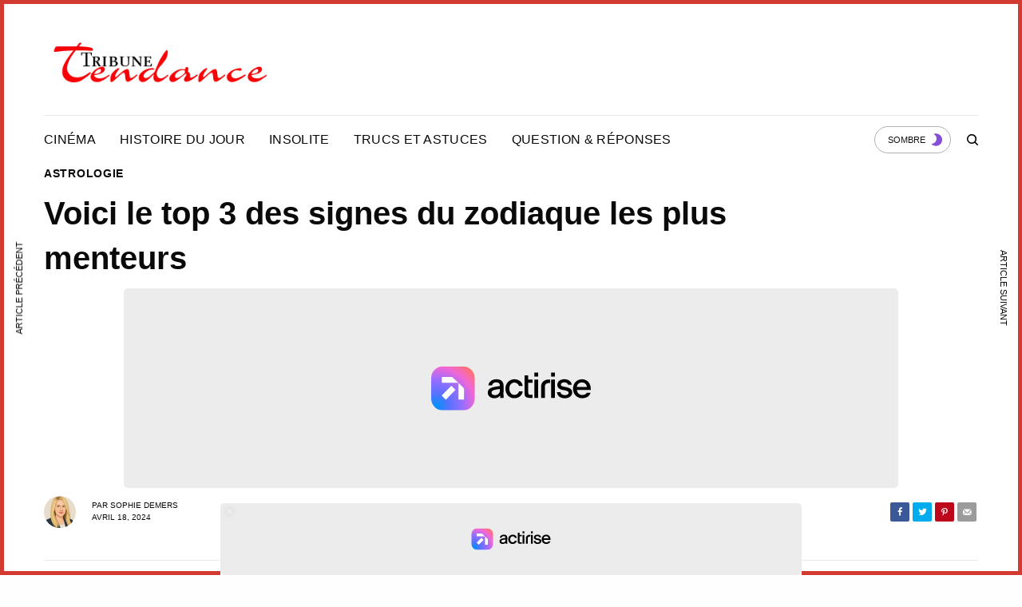

--- FILE ---
content_type: text/html; charset=UTF-8
request_url: https://tribunetendance.com/voici-le-top-3-des-signes-du-zodiaque-les-plus-menteurs-sdrs/
body_size: 24511
content:
<!DOCTYPE html>
<html lang="fr-CA" prefix="og: https://ogp.me/ns#">
<head>

	<meta charset="UTF-8" />
	<meta name="viewport" content="width=device-width, initial-scale=1, maximum-scale=1, viewport-fit=cover">
	<link rel="profile" href="https://gmpg.org/xfn/11">
	<link rel="pingback" href="https://tribunetendance.com/xmlrpc.php">
	
<!-- Search Engine Optimization by Rank Math PRO - https://rankmath.com/ -->
<title>Voici le top 3 des signes du zodiaque les plus menteurs</title>
<meta name="description" content="Des signes astrologiques seraient-ils de parfaits Pinocchio ? Côtoyez-vous des conteurs de fables, petits ou grands, au quotidien ? Nous vous dévoilons tout"/>
<meta name="robots" content="follow, index, max-snippet:-1, max-video-preview:-1, max-image-preview:large"/>
<link rel="canonical" href="https://tribunetendance.com/voici-le-top-3-des-signes-du-zodiaque-les-plus-menteurs-sdrs/" />
<meta property="og:locale" content="fr_CA" />
<meta property="og:type" content="article" />
<meta property="og:title" content="Voici le top 3 des signes du zodiaque les plus menteurs" />
<meta property="og:description" content="Des signes astrologiques seraient-ils de parfaits Pinocchio ? Côtoyez-vous des conteurs de fables, petits ou grands, au quotidien ? Nous vous dévoilons tout" />
<meta property="og:url" content="https://tribunetendance.com/voici-le-top-3-des-signes-du-zodiaque-les-plus-menteurs-sdrs/" />
<meta property="og:site_name" content="Tribune Tendance" />
<meta property="article:section" content="Astrologie" />
<meta property="og:updated_time" content="2024-04-18T17:50:21-04:00" />
<meta property="fb:app_id" content="3228769440466520" />
<meta property="og:image" content="https://tribunetendance.com/wp-content/uploads/2024/04/pinoqqqq.webp" />
<meta property="og:image:secure_url" content="https://tribunetendance.com/wp-content/uploads/2024/04/pinoqqqq.webp" />
<meta property="og:image:width" content="1024" />
<meta property="og:image:height" content="1024" />
<meta property="og:image:alt" content="Voici le top 3 des signes du zodiaque les plus menteurs" />
<meta property="og:image:type" content="image/webp" />
<meta property="article:published_time" content="2024-04-18T16:47:28-04:00" />
<meta property="article:modified_time" content="2024-04-18T17:50:21-04:00" />
<meta name="twitter:card" content="summary_large_image" />
<meta name="twitter:title" content="Voici le top 3 des signes du zodiaque les plus menteurs" />
<meta name="twitter:description" content="Des signes astrologiques seraient-ils de parfaits Pinocchio ? Côtoyez-vous des conteurs de fables, petits ou grands, au quotidien ? Nous vous dévoilons tout" />
<meta name="twitter:image" content="https://tribunetendance.com/wp-content/uploads/2024/04/pinoqqqq.webp" />
<meta name="twitter:label1" content="Written by" />
<meta name="twitter:data1" content="Sophie Demers" />
<meta name="twitter:label2" content="Time to read" />
<meta name="twitter:data2" content="2 minutes" />
<script type="application/ld+json" class="rank-math-schema-pro">{"@context":"https://schema.org","@graph":[{"@type":"Organization","@id":"https://tribunetendance.com/#organization","name":"Tribune Tendance","logo":{"@type":"ImageObject","@id":"https://tribunetendance.com/#logo","url":"https://tribunetendance.com/wp-content/uploads/2023/08/logo-p.png","contentUrl":"https://tribunetendance.com/wp-content/uploads/2023/08/logo-p.png","caption":"Tribune Tendance","inLanguage":"fr-CA","width":"256","height":"256"}},{"@type":"WebSite","@id":"https://tribunetendance.com/#website","url":"https://tribunetendance.com","name":"Tribune Tendance","alternateName":"La tribune","publisher":{"@id":"https://tribunetendance.com/#organization"},"inLanguage":"fr-CA"},{"@type":"ImageObject","@id":"https://tribunetendance.com/wp-content/uploads/2024/04/pinoqqqq.webp","url":"https://tribunetendance.com/wp-content/uploads/2024/04/pinoqqqq.webp","width":"1024","height":"1024","inLanguage":"fr-CA"},{"@type":"BreadcrumbList","@id":"https://tribunetendance.com/voici-le-top-3-des-signes-du-zodiaque-les-plus-menteurs-sdrs/#breadcrumb","itemListElement":[{"@type":"ListItem","position":"1","item":{"@id":"https://tribunetendance.com","name":"Tribune Tendances"}},{"@type":"ListItem","position":"2","item":{"@id":"https://tribunetendance.com/astrologie/","name":"Astrologie"}},{"@type":"ListItem","position":"3","item":{"@id":"https://tribunetendance.com/voici-le-top-3-des-signes-du-zodiaque-les-plus-menteurs-sdrs/","name":"Voici le top 3 des signes du zodiaque les plus menteurs"}}]},{"@type":"WebPage","@id":"https://tribunetendance.com/voici-le-top-3-des-signes-du-zodiaque-les-plus-menteurs-sdrs/#webpage","url":"https://tribunetendance.com/voici-le-top-3-des-signes-du-zodiaque-les-plus-menteurs-sdrs/","name":"Voici le top 3 des signes du zodiaque les plus menteurs","datePublished":"2024-04-18T16:47:28-04:00","dateModified":"2024-04-18T17:50:21-04:00","isPartOf":{"@id":"https://tribunetendance.com/#website"},"primaryImageOfPage":{"@id":"https://tribunetendance.com/wp-content/uploads/2024/04/pinoqqqq.webp"},"inLanguage":"fr-CA","breadcrumb":{"@id":"https://tribunetendance.com/voici-le-top-3-des-signes-du-zodiaque-les-plus-menteurs-sdrs/#breadcrumb"}},{"@type":"Person","@id":"https://tribunetendance.com/author/sdemers/","name":"Sophie Demers","url":"https://tribunetendance.com/author/sdemers/","image":{"@type":"ImageObject","@id":"http://tribunetendance.com/wp-content/uploads/2023/08/cropped-sophie-96x96.png","url":"http://tribunetendance.com/wp-content/uploads/2023/08/cropped-sophie-96x96.png","caption":"Sophie Demers","inLanguage":"fr-CA"},"worksFor":{"@id":"https://tribunetendance.com/#organization"}},{"@type":"NewsArticle","headline":"Voici le top 3 des signes du zodiaque les plus menteurs","datePublished":"2024-04-18T16:47:28-04:00","dateModified":"2024-04-18T17:50:21-04:00","articleSection":"Astrologie","author":{"@id":"https://tribunetendance.com/author/sdemers/","name":"Sophie Demers"},"publisher":{"@id":"https://tribunetendance.com/#organization"},"description":"Des signes astrologiques seraient-ils de parfaits Pinocchio ? C\u00f4toyez-vous des conteurs de fables, petits ou grands, au quotidien ? Nous vous d\u00e9voilons tout","copyrightYear":"2024","copyrightHolder":{"@id":"https://tribunetendance.com/#organization"},"name":"Voici le top 3 des signes du zodiaque les plus menteurs","@id":"https://tribunetendance.com/voici-le-top-3-des-signes-du-zodiaque-les-plus-menteurs-sdrs/#richSnippet","isPartOf":{"@id":"https://tribunetendance.com/voici-le-top-3-des-signes-du-zodiaque-les-plus-menteurs-sdrs/#webpage"},"image":{"@id":"https://tribunetendance.com/wp-content/uploads/2024/04/pinoqqqq.webp"},"inLanguage":"fr-CA","mainEntityOfPage":{"@id":"https://tribunetendance.com/voici-le-top-3-des-signes-du-zodiaque-les-plus-menteurs-sdrs/#webpage"}}]}</script>
<!-- /Rank Math WordPress SEO plugin -->

<link rel='dns-prefetch' href='//static.fastcmp.com' />
<link rel='dns-prefetch' href='//www.flashb.id' />
<link rel='dns-prefetch' href='//cdn.plyr.io' />
<link rel='dns-prefetch' href='//www.googletagmanager.com' />
<link rel='dns-prefetch' href='//pagead2.googlesyndication.com' />
<link rel="alternate" type="application/rss+xml" title="Tribune Tendance &raquo; Flux" href="https://tribunetendance.com/feed/" />
<link rel="alternate" type="application/rss+xml" title="Tribune Tendance &raquo; Flux des commentaires" href="https://tribunetendance.com/comments/feed/" />
<link rel="alternate" title="oEmbed (JSON)" type="application/json+oembed" href="https://tribunetendance.com/wp-json/oembed/1.0/embed?url=https%3A%2F%2Ftribunetendance.com%2Fvoici-le-top-3-des-signes-du-zodiaque-les-plus-menteurs-sdrs%2F" />
<link rel="alternate" title="oEmbed (XML)" type="text/xml+oembed" href="https://tribunetendance.com/wp-json/oembed/1.0/embed?url=https%3A%2F%2Ftribunetendance.com%2Fvoici-le-top-3-des-signes-du-zodiaque-les-plus-menteurs-sdrs%2F&#038;format=xml" />
<style id='wp-img-auto-sizes-contain-inline-css' type='text/css'>
img:is([sizes=auto i],[sizes^="auto," i]){contain-intrinsic-size:3000px 1500px}
/*# sourceURL=wp-img-auto-sizes-contain-inline-css */
</style>
<link rel='stylesheet' id='style-css-css' href='https://tribunetendance.com/wp-content/plugins/custom-online-active-users//assets/css/style.css?ver=6.9' type='text/css' media='all' />
<style id='fast-cmp-custom-styles-inline-css' type='text/css'>
#fast-cmp-container button.fast-cmp-button-primary{background-color:#0433ff!important;color:#FFFFFF!important;}#fast-cmp-container #fast-cmp-home button.fast-cmp-button-secondary{box-shadow: inset 0 0 0 1px #0433ff!important;}#fast-cmp-container #fast-cmp-home button.fast-cmp-navigation-button{box-shadow: inset 0 0 0 1px #0433ff!important;}#fast-cmp-container #fast-cmp-home button.fast-cmp-button-secondary{color:#0433ff!important;}#fast-cmp-container #fast-cmp-home button.fast-cmp-button-secondary:hover{box-shadow: inset 0 0 0 1px #0433ff!important;color:#0433ff!important;}#fast-cmp-container #fast-cmp-home button.fast-cmp-navigation-button, #fast-cmp-container .fast-cmp-layout-header .fast-cmp-navigation-button{background-color:transparent!important;color:#0433ff!important;}#fast-cmp-container #fast-cmp-home button.fast-cmp-navigation-button:hover, #fast-cmp-container .fast-cmp-layout-header .fast-cmp-navigation-button:hover{box-shadow: inset 0 0 0 1px #0433ff!important;color:#0433ff!important;}#fast-cmp-container #fast-cmp-consents .fast-cmp-layout-nav button.fast-cmp-navigation-button {color: #0433ff!important;box-shadow: inset 0 0 0 1px #0433ff!important;}#fast-cmp-form .fast-cmp-spinner {border-left-color: #FFFFFF!important;}#fast-cmp-container button.fast-cmp-button-primary:focus {border-color: #0433ff!important;box-shadow: inset 0 0 0 2px #0433ff, inset 0 0 0 4px #fff!important;outline: solid transparent !important;}
/*# sourceURL=fast-cmp-custom-styles-inline-css */
</style>
<style id='actirise-presized-inline-css' type='text/css'>
div[data-actirise-slot="top-page"]{ display: none;  margin: 10px auto;}@media screen and (min-width: 770px){div[data-actirise-slot="top-page"].device-desktop{display: flex !important;width: 100%;min-height: 250px; }} @media screen and (max-width: 480px){div[data-actirise-slot="top-page"].device-mobile{display: flex !important;width: 100%;min-height: 280px; }} @media screen and (min-width: 481px) and (max-width: 769px){div[data-actirise-slot="top-page"].device-tablet{display: flex !important;width: 100%;min-height: 280px; }}div[data-actirise-slot="aside-desktop"]{ display: none;  margin: 10px auto;}@media screen and (min-width: 770px){div[data-actirise-slot="aside-desktop"].device-desktop{display: flex !important;width: 100%;min-height: 600px; }} @media screen and (min-width: 481px) and (max-width: 769px){div[data-actirise-slot="aside-desktop"].device-tablet{display: flex !important;width: 100%;min-height: 600px; }}div[data-actirise-slot="top-content"]{ display: none;  margin: 10px auto;}@media screen and (min-width: 770px){div[data-actirise-slot="top-content"].device-desktop{display: flex !important;width: 100%;min-height: 280px; }} @media screen and (max-width: 480px){div[data-actirise-slot="top-content"].device-mobile{display: flex !important;width: 100%;min-height: 360px; }} @media screen and (min-width: 481px) and (max-width: 769px){div[data-actirise-slot="top-content"].device-tablet{display: flex !important;width: 100%;min-height: 360px; }}
/*# sourceURL=actirise-presized-inline-css */
</style>
<style id='wp-emoji-styles-inline-css' type='text/css'>

	img.wp-smiley, img.emoji {
		display: inline !important;
		border: none !important;
		box-shadow: none !important;
		height: 1em !important;
		width: 1em !important;
		margin: 0 0.07em !important;
		vertical-align: -0.1em !important;
		background: none !important;
		padding: 0 !important;
	}
/*# sourceURL=wp-emoji-styles-inline-css */
</style>
<style id='wp-block-library-inline-css' type='text/css'>
:root{--wp-block-synced-color:#7a00df;--wp-block-synced-color--rgb:122,0,223;--wp-bound-block-color:var(--wp-block-synced-color);--wp-editor-canvas-background:#ddd;--wp-admin-theme-color:#007cba;--wp-admin-theme-color--rgb:0,124,186;--wp-admin-theme-color-darker-10:#006ba1;--wp-admin-theme-color-darker-10--rgb:0,107,160.5;--wp-admin-theme-color-darker-20:#005a87;--wp-admin-theme-color-darker-20--rgb:0,90,135;--wp-admin-border-width-focus:2px}@media (min-resolution:192dpi){:root{--wp-admin-border-width-focus:1.5px}}.wp-element-button{cursor:pointer}:root .has-very-light-gray-background-color{background-color:#eee}:root .has-very-dark-gray-background-color{background-color:#313131}:root .has-very-light-gray-color{color:#eee}:root .has-very-dark-gray-color{color:#313131}:root .has-vivid-green-cyan-to-vivid-cyan-blue-gradient-background{background:linear-gradient(135deg,#00d084,#0693e3)}:root .has-purple-crush-gradient-background{background:linear-gradient(135deg,#34e2e4,#4721fb 50%,#ab1dfe)}:root .has-hazy-dawn-gradient-background{background:linear-gradient(135deg,#faaca8,#dad0ec)}:root .has-subdued-olive-gradient-background{background:linear-gradient(135deg,#fafae1,#67a671)}:root .has-atomic-cream-gradient-background{background:linear-gradient(135deg,#fdd79a,#004a59)}:root .has-nightshade-gradient-background{background:linear-gradient(135deg,#330968,#31cdcf)}:root .has-midnight-gradient-background{background:linear-gradient(135deg,#020381,#2874fc)}:root{--wp--preset--font-size--normal:16px;--wp--preset--font-size--huge:42px}.has-regular-font-size{font-size:1em}.has-larger-font-size{font-size:2.625em}.has-normal-font-size{font-size:var(--wp--preset--font-size--normal)}.has-huge-font-size{font-size:var(--wp--preset--font-size--huge)}.has-text-align-center{text-align:center}.has-text-align-left{text-align:left}.has-text-align-right{text-align:right}.has-fit-text{white-space:nowrap!important}#end-resizable-editor-section{display:none}.aligncenter{clear:both}.items-justified-left{justify-content:flex-start}.items-justified-center{justify-content:center}.items-justified-right{justify-content:flex-end}.items-justified-space-between{justify-content:space-between}.screen-reader-text{border:0;clip-path:inset(50%);height:1px;margin:-1px;overflow:hidden;padding:0;position:absolute;width:1px;word-wrap:normal!important}.screen-reader-text:focus{background-color:#ddd;clip-path:none;color:#444;display:block;font-size:1em;height:auto;left:5px;line-height:normal;padding:15px 23px 14px;text-decoration:none;top:5px;width:auto;z-index:100000}html :where(.has-border-color){border-style:solid}html :where([style*=border-top-color]){border-top-style:solid}html :where([style*=border-right-color]){border-right-style:solid}html :where([style*=border-bottom-color]){border-bottom-style:solid}html :where([style*=border-left-color]){border-left-style:solid}html :where([style*=border-width]){border-style:solid}html :where([style*=border-top-width]){border-top-style:solid}html :where([style*=border-right-width]){border-right-style:solid}html :where([style*=border-bottom-width]){border-bottom-style:solid}html :where([style*=border-left-width]){border-left-style:solid}html :where(img[class*=wp-image-]){height:auto;max-width:100%}:where(figure){margin:0 0 1em}html :where(.is-position-sticky){--wp-admin--admin-bar--position-offset:var(--wp-admin--admin-bar--height,0px)}@media screen and (max-width:600px){html :where(.is-position-sticky){--wp-admin--admin-bar--position-offset:0px}}

/*# sourceURL=wp-block-library-inline-css */
</style><style id='global-styles-inline-css' type='text/css'>
:root{--wp--preset--aspect-ratio--square: 1;--wp--preset--aspect-ratio--4-3: 4/3;--wp--preset--aspect-ratio--3-4: 3/4;--wp--preset--aspect-ratio--3-2: 3/2;--wp--preset--aspect-ratio--2-3: 2/3;--wp--preset--aspect-ratio--16-9: 16/9;--wp--preset--aspect-ratio--9-16: 9/16;--wp--preset--color--black: #000000;--wp--preset--color--cyan-bluish-gray: #abb8c3;--wp--preset--color--white: #ffffff;--wp--preset--color--pale-pink: #f78da7;--wp--preset--color--vivid-red: #cf2e2e;--wp--preset--color--luminous-vivid-orange: #ff6900;--wp--preset--color--luminous-vivid-amber: #fcb900;--wp--preset--color--light-green-cyan: #7bdcb5;--wp--preset--color--vivid-green-cyan: #00d084;--wp--preset--color--pale-cyan-blue: #8ed1fc;--wp--preset--color--vivid-cyan-blue: #0693e3;--wp--preset--color--vivid-purple: #9b51e0;--wp--preset--color--thb-accent: #e42525;--wp--preset--gradient--vivid-cyan-blue-to-vivid-purple: linear-gradient(135deg,rgb(6,147,227) 0%,rgb(155,81,224) 100%);--wp--preset--gradient--light-green-cyan-to-vivid-green-cyan: linear-gradient(135deg,rgb(122,220,180) 0%,rgb(0,208,130) 100%);--wp--preset--gradient--luminous-vivid-amber-to-luminous-vivid-orange: linear-gradient(135deg,rgb(252,185,0) 0%,rgb(255,105,0) 100%);--wp--preset--gradient--luminous-vivid-orange-to-vivid-red: linear-gradient(135deg,rgb(255,105,0) 0%,rgb(207,46,46) 100%);--wp--preset--gradient--very-light-gray-to-cyan-bluish-gray: linear-gradient(135deg,rgb(238,238,238) 0%,rgb(169,184,195) 100%);--wp--preset--gradient--cool-to-warm-spectrum: linear-gradient(135deg,rgb(74,234,220) 0%,rgb(151,120,209) 20%,rgb(207,42,186) 40%,rgb(238,44,130) 60%,rgb(251,105,98) 80%,rgb(254,248,76) 100%);--wp--preset--gradient--blush-light-purple: linear-gradient(135deg,rgb(255,206,236) 0%,rgb(152,150,240) 100%);--wp--preset--gradient--blush-bordeaux: linear-gradient(135deg,rgb(254,205,165) 0%,rgb(254,45,45) 50%,rgb(107,0,62) 100%);--wp--preset--gradient--luminous-dusk: linear-gradient(135deg,rgb(255,203,112) 0%,rgb(199,81,192) 50%,rgb(65,88,208) 100%);--wp--preset--gradient--pale-ocean: linear-gradient(135deg,rgb(255,245,203) 0%,rgb(182,227,212) 50%,rgb(51,167,181) 100%);--wp--preset--gradient--electric-grass: linear-gradient(135deg,rgb(202,248,128) 0%,rgb(113,206,126) 100%);--wp--preset--gradient--midnight: linear-gradient(135deg,rgb(2,3,129) 0%,rgb(40,116,252) 100%);--wp--preset--font-size--small: 13px;--wp--preset--font-size--medium: 20px;--wp--preset--font-size--large: 36px;--wp--preset--font-size--x-large: 42px;--wp--preset--spacing--20: 0.44rem;--wp--preset--spacing--30: 0.67rem;--wp--preset--spacing--40: 1rem;--wp--preset--spacing--50: 1.5rem;--wp--preset--spacing--60: 2.25rem;--wp--preset--spacing--70: 3.38rem;--wp--preset--spacing--80: 5.06rem;--wp--preset--shadow--natural: 6px 6px 9px rgba(0, 0, 0, 0.2);--wp--preset--shadow--deep: 12px 12px 50px rgba(0, 0, 0, 0.4);--wp--preset--shadow--sharp: 6px 6px 0px rgba(0, 0, 0, 0.2);--wp--preset--shadow--outlined: 6px 6px 0px -3px rgb(255, 255, 255), 6px 6px rgb(0, 0, 0);--wp--preset--shadow--crisp: 6px 6px 0px rgb(0, 0, 0);}:where(.is-layout-flex){gap: 0.5em;}:where(.is-layout-grid){gap: 0.5em;}body .is-layout-flex{display: flex;}.is-layout-flex{flex-wrap: wrap;align-items: center;}.is-layout-flex > :is(*, div){margin: 0;}body .is-layout-grid{display: grid;}.is-layout-grid > :is(*, div){margin: 0;}:where(.wp-block-columns.is-layout-flex){gap: 2em;}:where(.wp-block-columns.is-layout-grid){gap: 2em;}:where(.wp-block-post-template.is-layout-flex){gap: 1.25em;}:where(.wp-block-post-template.is-layout-grid){gap: 1.25em;}.has-black-color{color: var(--wp--preset--color--black) !important;}.has-cyan-bluish-gray-color{color: var(--wp--preset--color--cyan-bluish-gray) !important;}.has-white-color{color: var(--wp--preset--color--white) !important;}.has-pale-pink-color{color: var(--wp--preset--color--pale-pink) !important;}.has-vivid-red-color{color: var(--wp--preset--color--vivid-red) !important;}.has-luminous-vivid-orange-color{color: var(--wp--preset--color--luminous-vivid-orange) !important;}.has-luminous-vivid-amber-color{color: var(--wp--preset--color--luminous-vivid-amber) !important;}.has-light-green-cyan-color{color: var(--wp--preset--color--light-green-cyan) !important;}.has-vivid-green-cyan-color{color: var(--wp--preset--color--vivid-green-cyan) !important;}.has-pale-cyan-blue-color{color: var(--wp--preset--color--pale-cyan-blue) !important;}.has-vivid-cyan-blue-color{color: var(--wp--preset--color--vivid-cyan-blue) !important;}.has-vivid-purple-color{color: var(--wp--preset--color--vivid-purple) !important;}.has-black-background-color{background-color: var(--wp--preset--color--black) !important;}.has-cyan-bluish-gray-background-color{background-color: var(--wp--preset--color--cyan-bluish-gray) !important;}.has-white-background-color{background-color: var(--wp--preset--color--white) !important;}.has-pale-pink-background-color{background-color: var(--wp--preset--color--pale-pink) !important;}.has-vivid-red-background-color{background-color: var(--wp--preset--color--vivid-red) !important;}.has-luminous-vivid-orange-background-color{background-color: var(--wp--preset--color--luminous-vivid-orange) !important;}.has-luminous-vivid-amber-background-color{background-color: var(--wp--preset--color--luminous-vivid-amber) !important;}.has-light-green-cyan-background-color{background-color: var(--wp--preset--color--light-green-cyan) !important;}.has-vivid-green-cyan-background-color{background-color: var(--wp--preset--color--vivid-green-cyan) !important;}.has-pale-cyan-blue-background-color{background-color: var(--wp--preset--color--pale-cyan-blue) !important;}.has-vivid-cyan-blue-background-color{background-color: var(--wp--preset--color--vivid-cyan-blue) !important;}.has-vivid-purple-background-color{background-color: var(--wp--preset--color--vivid-purple) !important;}.has-black-border-color{border-color: var(--wp--preset--color--black) !important;}.has-cyan-bluish-gray-border-color{border-color: var(--wp--preset--color--cyan-bluish-gray) !important;}.has-white-border-color{border-color: var(--wp--preset--color--white) !important;}.has-pale-pink-border-color{border-color: var(--wp--preset--color--pale-pink) !important;}.has-vivid-red-border-color{border-color: var(--wp--preset--color--vivid-red) !important;}.has-luminous-vivid-orange-border-color{border-color: var(--wp--preset--color--luminous-vivid-orange) !important;}.has-luminous-vivid-amber-border-color{border-color: var(--wp--preset--color--luminous-vivid-amber) !important;}.has-light-green-cyan-border-color{border-color: var(--wp--preset--color--light-green-cyan) !important;}.has-vivid-green-cyan-border-color{border-color: var(--wp--preset--color--vivid-green-cyan) !important;}.has-pale-cyan-blue-border-color{border-color: var(--wp--preset--color--pale-cyan-blue) !important;}.has-vivid-cyan-blue-border-color{border-color: var(--wp--preset--color--vivid-cyan-blue) !important;}.has-vivid-purple-border-color{border-color: var(--wp--preset--color--vivid-purple) !important;}.has-vivid-cyan-blue-to-vivid-purple-gradient-background{background: var(--wp--preset--gradient--vivid-cyan-blue-to-vivid-purple) !important;}.has-light-green-cyan-to-vivid-green-cyan-gradient-background{background: var(--wp--preset--gradient--light-green-cyan-to-vivid-green-cyan) !important;}.has-luminous-vivid-amber-to-luminous-vivid-orange-gradient-background{background: var(--wp--preset--gradient--luminous-vivid-amber-to-luminous-vivid-orange) !important;}.has-luminous-vivid-orange-to-vivid-red-gradient-background{background: var(--wp--preset--gradient--luminous-vivid-orange-to-vivid-red) !important;}.has-very-light-gray-to-cyan-bluish-gray-gradient-background{background: var(--wp--preset--gradient--very-light-gray-to-cyan-bluish-gray) !important;}.has-cool-to-warm-spectrum-gradient-background{background: var(--wp--preset--gradient--cool-to-warm-spectrum) !important;}.has-blush-light-purple-gradient-background{background: var(--wp--preset--gradient--blush-light-purple) !important;}.has-blush-bordeaux-gradient-background{background: var(--wp--preset--gradient--blush-bordeaux) !important;}.has-luminous-dusk-gradient-background{background: var(--wp--preset--gradient--luminous-dusk) !important;}.has-pale-ocean-gradient-background{background: var(--wp--preset--gradient--pale-ocean) !important;}.has-electric-grass-gradient-background{background: var(--wp--preset--gradient--electric-grass) !important;}.has-midnight-gradient-background{background: var(--wp--preset--gradient--midnight) !important;}.has-small-font-size{font-size: var(--wp--preset--font-size--small) !important;}.has-medium-font-size{font-size: var(--wp--preset--font-size--medium) !important;}.has-large-font-size{font-size: var(--wp--preset--font-size--large) !important;}.has-x-large-font-size{font-size: var(--wp--preset--font-size--x-large) !important;}
/*# sourceURL=global-styles-inline-css */
</style>

<style id='classic-theme-styles-inline-css' type='text/css'>
/*! This file is auto-generated */
.wp-block-button__link{color:#fff;background-color:#32373c;border-radius:9999px;box-shadow:none;text-decoration:none;padding:calc(.667em + 2px) calc(1.333em + 2px);font-size:1.125em}.wp-block-file__button{background:#32373c;color:#fff;text-decoration:none}
/*# sourceURL=/wp-includes/css/classic-themes.min.css */
</style>
<link rel='stylesheet' id='custom-style-css' href='https://tribunetendance.com/wp-content/plugins/wordle-game2/assets/main.css?ver=1.5' type='text/css' media='all' />
<link rel='stylesheet' id='theissue-parent-style-css' href='https://tribunetendance.com/wp-content/themes/theissue/style.css?ver=1.6.6.2-edited' type='text/css' media='all' />
<link rel='stylesheet' id='theissue-parent-app-css' href='https://tribunetendance.com/wp-content/themes/theissue/assets/css/app.css?ver=1.6.6.2-edited' type='text/css' media='all' />
<link rel='stylesheet' id='theissue-child-style-css' href='https://tribunetendance.com/wp-content/themes/theissue-child/style.css?ver=1.0.0' type='text/css' media='all' />
<link rel='stylesheet' id='thb-app-css' href='https://tribunetendance.com/wp-content/themes/theissue/assets/css/app.css?ver=1.6.6.2-edited' type='text/css' media='all' />
<link rel='stylesheet' id='thb-post-detail-css' href='https://tribunetendance.com/wp-content/themes/theissue/assets/css/app-post-detail.css?ver=1.6.6.2-edited' type='text/css' media='all' />
<style id='thb-post-detail-inline-css' type='text/css'>
body,h1, .h1, h2, .h2, h3, .h3, h4, .h4, h5, .h5, h6, .h6,.thb-lightbox-button .thb-lightbox-text,.post .post-category,.post.thumbnail-seealso .thb-seealso-text,.thb-entry-footer,.smart-list .smart-list-title .smart-list-count,.smart-list .thb-smart-list-content .smart-list-count,.thb-carousel.bottom-arrows .slick-bottom-arrows,.thb-hotspot-container,.thb-pin-it-container .thb-pin-it,label,input[type="text"],input[type="password"],input[type="date"],input[type="datetime"],input[type="email"],input[type="number"],input[type="search"],input[type="tel"],input[type="time"],input[type="url"],textarea,.testimonial-author,.thb-article-sponsors,input[type="submit"],submit,.button,.btn,.btn-block,.btn-text,.post .post-gallery .thb-post-icon,.post .thb-post-bottom,.woocommerce-MyAccount-navigation,.featured_image_credit,.widget .thb-widget-title,.thb-readmore .thb-readmore-title,.widget.thb_widget_instagram .thb-instagram-header,.widget.thb_widget_instagram .thb-instagram-footer,.thb-instagram-row figure .instagram-link,.widget.thb_widget_top_reviews .post .widget-review-title-holder .thb-widget-score,.thb-instagram-row figure,.widget.thb_widget_top_categories .thb-widget-category-link .thb-widget-category-name,.widget.thb_widget_twitter .thb-twitter-user,.widget.thb_widget_twitter .thb-tweet .thb-tweet-time,.widget.thb_widget_twitter .thb-tweet .thb-tweet-actions,.thb-social-links-container,.login-page-form,.woocommerce .woocommerce-form-login .lost_password,.woocommerce-message, .woocommerce-error, .woocommerce-notice, .woocommerce-info,.woocommerce-success,.select2,.woocommerce-MyAccount-content legend,.shop_table,.thb-lightbox-button .thb-lightbox-thumbs,.post.thumbnail-style6 .post-gallery .now-playing,.widget.thb_widget_top_reviews .post .widget-review-title-holder .thb-widget-score strong,.post.thumbnail-style8 .thumb_large_count,.post.thumbnail-style4 .thumb_count,.post .thb-read-more {}.post-title h1,.post-title h2,.post-title h3,.post-title h4,.post-title h5,.post-title h6 {}.post-content,.post-excerpt,.thb-article-subscribe p,.thb-article-author p,.commentlist .comment p, .commentlist .review p,.thb-executive-summary,.thb-newsletter-form p,.search-title p,.thb-product-detail .product-information .woocommerce-product-details__short-description,.widget:not(.woocommerce) p,.thb-author-info .thb-author-page-description p,.wpb_text_column,.no-vc,.woocommerce-tabs .wc-tab,.woocommerce-tabs .wc-tab p:not(.stars),.thb-pricing-table .pricing-container .pricing-description,.content404 p,.subfooter p {}.thb-full-menu {}.thb-mobile-menu,.thb-secondary-menu {}.thb-dropcap-on .post-detail .post-content>p:first-of-type:first-letter,.thb-dropcap-on .post-detail .post-content>.row:first-of-type .columns:first-of-type .wpb_text_column:first-of-type .wpb_wrapper>p:first-of-type:first-letter {}.widget.style1 .thb-widget-title,.widget.style2 .thb-widget-title,.widget.style3 .thb-widget-title {}em {}label {}input[type="submit"],submit,.button,.btn,.btn-block,.btn-text {}.article-container .post-content,.article-container .post-content p:not(.wp-block-cover-text) {font-style:normal;font-weight:400;font-size:22px;line-height:1.95em !important;}.post .post-category {font-weight:700;font-size:14px;}.post-detail .thb-executive-summary li {}.post .post-excerpt {}.thb-full-menu>li>a:not(.logolink) {font-weight:500;font-size:16px;letter-spacing:0.02em !important;}.thb-full-menu li .sub-menu li a {}.thb-mobile-menu>li>a {}.thb-mobile-menu .sub-menu a {}.thb-secondary-menu a {}#mobile-menu .menu-footer {}#mobile-menu .thb-social-links-container .thb-social-link-wrap .thb-social-link .thb-social-icon-container {}.widget .thb-widget-title,.widget.style2 .thb-widget-title,.widget.style3 .thb-widget-title{font-size:18px;}.footer .widget .thb-widget-title,.footer .widget.style2 .thb-widget-title,.footer .widget.style3 .thb-widget-title {}.footer .widget,.footer .widget p {font-weight:500;font-size:16px;letter-spacing:0.02em !important;}.subfooter .thb-full-menu>li>a:not(.logolink) {}.subfooter p {}.subfooter .thb-social-links-container.thb-social-horizontal .thb-social-link-wrap .thb-social-icon-container,.subfooter.style6 .thb-social-links-container.thb-social-horizontal .thb-social-link-wrap .thb-social-icon-container {}#scroll_to_top {font-size:14px;}.search-title p {}@media screen and (min-width:1024px) {h1,.h1 {}}h1,.h1 {}@media screen and (min-width:1024px) {h2 {}}h2 {}@media screen and (min-width:1024px) {h3 {}}h3 {}@media screen and (min-width:1024px) {h4 {}}h4 {}@media screen and (min-width:1024px) {h5 {}}h5 {}h6 {font-size:10px;}.logo-holder .logolink .logoimg {max-height:70px;}.logo-holder .logolink .logoimg[src$=".svg"] {max-height:100%;height:70px;}@media screen and (max-width:1023px) {.header.header-mobile .logo-holder .logolink .logoimg {max-height:90px;}.header.header-mobile .logo-holder .logolink .logoimg[src$=".svg"] {max-height:100%;height:90px;}}.header.fixed:not(.header-mobile) .logo-holder .logolink .logoimg {max-height:38px;}.header.fixed:not(.header-mobile) .logo-holder .logolink .logoimg {max-height:100%;height:38px;}#mobile-menu .logolink .logoimg {max-height:42px;}#mobile-menu .logolink .logoimg {max-height:100%;height:42px;}.header:not(.fixed):not(.header-mobile):not(.style1) {padding-top:25px;}.header.style1 .header-logo-row {padding-top:25px;}.header:not(.header-mobile):not(.fixed) .logo-holder {padding-top:14px;padding-bottom:30px;}.header.header-mobile .logo-holder {padding-top:10px;padding-bottom:10px;}a:hover,h1 small, h2 small, h3 small, h4 small, h5 small, h6 small,h1 small a, h2 small a, h3 small a, h4 small a, h5 small a, h6 small a,.secondary-area .thb-follow-holder .sub-menu .subscribe_part .thb-newsletter-form h4,.secondary-area .thb-follow-holder .sub-menu .subscribe_part .thb-newsletter-form .newsletter-form .btn:hover,.thb-full-menu.thb-standard > li.current-menu-item:not(.has-hash) > a,.thb-full-menu > li > a:not(.logolink)[data-filter].active,.thb-dropdown-color-dark .thb-full-menu .sub-menu li a:hover,#mobile-menu.dark .thb-mobile-menu > li > a:hover,#mobile-menu.dark .sub-menu a:hover,#mobile-menu.dark .thb-secondary-menu a:hover,.thb-secondary-menu a:hover,.post .thb-read-more:hover,.post:not(.white-post-content) .thb-post-bottom.sponsored-bottom ul li,.post:not(.white-post-content) .thb-post-bottom .post-share:hover,.thb-dropcap-on .post-detail .post-content>p:first-of-type:first-letter,.thb-dropcap-on .post-detail .post-content>.row:first-of-type .columns:first-of-type .wpb_text_column:first-of-type .wpb_wrapper>p:first-of-type:first-letter,.post-detail .thb-executive-summary li:before,.thb-readmore p a,input[type="submit"].white:hover,.button.white:hover,.btn.white:hover,input[type="submit"].style2.accent,.button.style2.accent,.btn.style2.accent,.search-title h1 strong,.thb-author-page-meta a:hover,.widget.thb_widget_top_reviews .post .widget-review-title-holder .thb-widget-score strong,.thb-autotype .thb-autotype-entry,.thb_location_container.row .thb_location h5,.thb-page-menu li:hover a, .thb-page-menu li.current_page_item a,.thb-tabs.style3 .vc_tta-panel-heading h4 a:hover,.thb-tabs.style3 .vc_tta-panel-heading h4 a.active,.thb-tabs.style4 .vc_tta-panel-heading h4 a:hover,.thb-tabs.style4 .vc_tta-panel-heading h4 a.active,.thb-iconbox.top.type5 .iconbox-content .thb-read-more,.thb-testimonials.style7 .testimonial-author cite,.thb-testimonials.style7 .testimonial-author span,.thb-article-reactions .row .columns .thb-reaction.active .thb-reaction-count,.thb-article-sponsors .sponsored-by,.thb-cookie-bar .thb-cookie-text a,.thb-pricing-table.style2 .pricing-container .thb_pricing_head .thb-price,.thb-hotspot-container .product-hotspots .product-title .hotspots-buynow,.plyr--full-ui input[type=range],.woocommerce-checkout-payment .wc_payment_methods .wc_payment_method.payment_method_paypal .about_paypal,.has-thb-accent-color,.wp-block-button .wp-block-button__link.has-thb-accent-color {color:#e42525;}.columns.thb-light-column .thb-newsletter-form .btn:hover,.secondary-area .thb-trending-holder .thb-full-menu li.menu-item-has-children .sub-menu .thb-trending .thb-trending-tabs a.active,.thb-full-menu.thb-line-marker > li > a:before,#mobile-menu.dark .widget.thb_widget_subscribe .btn:hover,.post .thb-read-more:after,.post.style4 .post-gallery:after,.post.style5 .post-inner-content,.post.style13 .post-gallery:after,.smart-list .smart-list-title .smart-list-count,.smart-list.smart-list-v3 .thb-smart-list-nav .arrow:not(.disabled):hover,.thb-custom-checkbox input[type="checkbox"]:checked + label:before,input[type="submit"]:not(.white):not(.grey):not(.style2):not(.white):not(.add_to_cart_button):not(.accent):hover,.button:not(.white):not(.grey):not(.style2):not(.white):not(.add_to_cart_button):not(.accent):hover,.btn:not(.white):not(.grey):not(.style2):not(.white):not(.add_to_cart_button):not(.accent):hover,input[type="submit"].grey:hover,.button.grey:hover,.btn.grey:hover,input[type="submit"].accent, input[type="submit"].checkout,.button.accent,.button.checkout,.btn.accent,.btn.checkout,input[type="submit"].style2.accent:hover,.button.style2.accent:hover,.btn.style2.accent:hover,.btn-text.style3 .circle-btn,.widget.thb_widget_top_categories .thb-widget-category-link:hover .thb-widget-category-name,.thb-progressbar .thb-progress span,.thb-page-menu.style1 li:hover a, .thb-page-menu.style1 li.current_page_item a,.thb-client-row.thb-opacity.with-accent .thb-client:hover,.thb-client-row .style4 .accent-color,.thb-tabs.style1 .vc_tta-panel-heading h4 a:before,.thb-testimonials.style7 .thb-carousel .slick-dots .select,.thb-categorylinks.style2 a:after,.thb-category-card:hover,.thb-hotspot-container .thb-hotspot.pin-accent,.pagination ul .page-numbers.current, .pagination ul .page-numbers:not(.dots):hover,.pagination .nav-links .page-numbers.current,.pagination .nav-links .page-numbers:not(.dots):hover,.woocommerce-pagination ul .page-numbers.current,.woocommerce-pagination ul .page-numbers:not(.dots):hover,.woocommerce-pagination .nav-links .page-numbers.current,.woocommerce-pagination .nav-links .page-numbers:not(.dots):hover,.plyr__control--overlaid,.plyr--video .plyr__control.plyr__tab-focus, .plyr--video .plyr__control:hover, .plyr--video .plyr__control[aria-expanded=true],.badge.onsale,.demo_store,.products .product .product_after_title .button:hover:after,.woocommerce-MyAccount-navigation ul li:hover a, .woocommerce-MyAccount-navigation ul li.is-active a,.has-thb-accent-background-color,.wp-block-button .wp-block-button__link.has-thb-accent-background-color {background-color:#e42525;}.thb-dark-mode-on .btn.grey:hover,.thb-dark-mode-on .thb-pricing-table.style2 .pricing-container .btn:hover,.thb-dark-mode-on .woocommerce-checkout-payment .wc_payment_methods+.place-order .button:hover {background-color:#e42525;}input[type="submit"].accent:hover, input[type="submit"].checkout:hover,.button.accent:hover,.button.checkout:hover,.btn.accent:hover,.btn.checkout:hover {background-color:#cd2121;}.post-detail .post-split-title-container,.thb-article-reactions .row .columns .thb-reaction.active .thb-reaction-image,.secondary-area .thb-follow-holder .sub-menu .subscribe_part {background-color:rgba(228,37,37, 0.05) !important;}.post.style6.style6-bg .post-inner-content {background-color:rgba(228,37,37, 0.15);}.thb-lightbox-button:hover {background-color:rgba(228,37,37, 0.05);}.thb-tabs.style3 .vc_tta-panel-heading h4 a:before {background-color:rgba(228,37,37, 0.4);}.secondary-area .thb-trending-holder .thb-full-menu li.menu-item-has-children .sub-menu .thb-trending .thb-trending-tabs a.active,.post .post-title a:hover > span,.post.sticky .post-title a>span,.thb-lightbox-button:hover,.thb-custom-checkbox label:before,input[type="submit"].style2.accent,.button.style2.accent,.btn.style2.accent,.thb-page-menu.style1 li:hover a, .thb-page-menu.style1 li.current_page_item a,.thb-client-row.has-border.thb-opacity.with-accent .thb-client:hover,.thb-iconbox.top.type5,.thb-article-reactions .row .columns .thb-reaction:hover .thb-reaction-image,.thb-article-reactions .row .columns .thb-reaction.active .thb-reaction-image,.pagination ul .page-numbers.current, .pagination ul .page-numbers:not(.dots):hover,.pagination .nav-links .page-numbers.current,.pagination .nav-links .page-numbers:not(.dots):hover,.woocommerce-pagination ul .page-numbers.current,.woocommerce-pagination ul .page-numbers:not(.dots):hover,.woocommerce-pagination .nav-links .page-numbers.current,.woocommerce-pagination .nav-links .page-numbers:not(.dots):hover,.woocommerce-MyAccount-navigation ul li:hover a, .woocommerce-MyAccount-navigation ul li.is-active a {border-color:#e42525;}.thb-page-menu.style1 li:hover + li a, .thb-page-menu.style1 li.current_page_item + li a,.woocommerce-MyAccount-navigation ul li:hover + li a, .woocommerce-MyAccount-navigation ul li.is-active + li a {border-top-color:#e42525;}.text-underline-style:after, .post-detail .post-content > p > a:after, .post-detail .post-content>ul:not([class])>li>a:after, .post-detail .post-content>ol:not([class])>li>a:after, .wpb_text_column p > a:after, .smart-list .thb-smart-list-content p > a:after, .post-gallery-content .thb-content-row .columns.image-text p>a:after {border-bottom-color:#e42525;}.secondary-area .thb-trending-holder .thb-full-menu li.menu-item-has-children .sub-menu .thb-trending .thb-trending-tabs a.active + a {border-left-color:#e42525;}.header.fixed .thb-reading-indicator .thb-indicator .indicator-hover,.header.fixed .thb-reading-indicator .thb-indicator .indicator-arrow,.commentlist .comment .reply a:hover svg path,.commentlist .review .reply a:hover svg path,.btn-text.style4 .arrow svg:first-child,.thb-iconbox.top.type5 .iconbox-content .thb-read-more svg,.thb-iconbox.top.type5 .iconbox-content .thb-read-more svg .bar,.thb-article-review.style2 .thb-article-figure .thb-average .thb-hexagon path {fill:#e42525;}@media screen and (-ms-high-contrast:active), (-ms-high-contrast:none) {.header.fixed .thb-reading-indicator:hover .thb-indicator .indicator-hover {fill:#e42525;}}.header.fixed .thb-reading-indicator .thb-indicator .indicator-fill {stroke:#e42525;}.thb-tabs.style2 .vc_tta-panel-heading h4 a.active {-moz-box-shadow:inset 0 -3px 0 #e42525, 0 1px 0 #e42525;-webkit-box-shadow:inset 0 -3px 0 #e42525, 0 1px 0 #e42525;box-shadow:inset 0 -3px 0 #e42525, 0 1px 0 #e42525;}.post:not(.post-white-title):not(.featured-style):not(.white-post-content) .post-title a { color:#e42525 !important; }.page-id-59377 #wrapper div[role="main"],.postid-59377 #wrapper div[role="main"] {}#mobile-menu {background-color: !important;background-repeat:no-repeat !important;}.thb-full-menu .sub-menu,.thb-dropdown-color-dark .thb-full-menu .sub-menu {background-color:#fcfaf9 !important;}.footer {background-color:#e42525 !important;}.subfooter {background-color:#fff6f6 !important;}.footer {padding-top:10px;}.subfooter .footer-logo-holder .logoimg {max-height:22px;}.thb-borders {border-color:#d33b32;}@media only screen and (min-width:40.063em) {.thb-borders {border-width:5px;}.thb-borders-on #wrapper {padding:5px;}}
/*# sourceURL=thb-post-detail-inline-css */
</style>
<link rel='stylesheet' id='thb-style-css' href='https://tribunetendance.com/wp-content/themes/theissue-child/style.css?ver=1.6.6.2-edited' type='text/css' media='all' />
<link rel='stylesheet' id='thb-darkmode-css' href='https://tribunetendance.com/wp-content/themes/theissue/assets/css/dark_mode.css?ver=1.6.6.2-edited' type='text/css' media='' />
<script type="text/javascript" data-no-optimize="1" data-wpmeteor-nooptimize="true" data-cfasync="false" nowprocket="" charset="UTF-8">
/* <![CDATA[ */
window.FAST_CMP_OPTIONS = { 
					configType: 'actirise-wp',
					domainUid: '931579fe-d31b-5948-9bea-9550b98c94c7',
					countryCode: 'CA',
					policyUrl: 'https://tribunetendance.com/privacy-policy/',
					displaySynchronous: false,
					publisherName: 'Tribune Tendance',
					bootstrap: { 
						excludedIABVendors: [], 
						excludedGoogleVendors: [],
					},
					jurisdiction: 'tcfeuv2',
					googleConsentMode: {enabled: true,},
					
					
				};
(function(){var e={484:function(e){window.FAST_CMP_T0=Date.now();window.FAST_CMP_QUEUE={};window.FAST_CMP_QUEUE_ID=0;function t(){var e=Array.prototype.slice.call(arguments);if(!e.length)return Object.values(window.FAST_CMP_QUEUE);else if(e[0]==="ping"){if(typeof e[2]==="function")e[2]({cmpLoaded:false,cmpStatus:"stub",apiVersion:"2.0",cmpId:parseInt("388",10)})}else window.FAST_CMP_QUEUE[window.FAST_CMP_QUEUE_ID++]=e}e.exports={name:"light",handler:t}}};var t={};function a(r){var n=t[r];if(n!==void 0)return n.exports;var o=t[r]={exports:{}};e[r](o,o.exports,a);return o.exports}function r(e){"@babel/helpers - typeof";return r="function"==typeof Symbol&&"symbol"==typeof Symbol.iterator?function(e){return typeof e}:function(e){return e&&"function"==typeof Symbol&&e.constructor===Symbol&&e!==Symbol.prototype?"symbol":typeof e},r(e)}var n=a(484);var o="__tcfapiLocator";var i=window;var s=i;var f;function c(){var e=i.document;var t=!!i.frames[o];if(!t)if(e.body){var a=e.createElement("iframe");a.style.cssText="display:none";a.name=o;e.body.appendChild(a)}else setTimeout(c,5);return!t}function l(e){var t=typeof e.data==="string";var a={};if(t)try{a=JSON.parse(e.data)}catch(e){}else a=e.data;var n=r(a)==="object"?a.__tcfapiCall:null;if(n)window.__tcfapi(n.command,n.version,function(a,r){var o={__tcfapiReturn:{returnValue:a,success:r,callId:n.callId}};if(e&&e.source&&e.source.postMessage)e.source.postMessage(t?JSON.stringify(o):o,"*")},n.parameter)}while(s){try{if(s.frames[o]){f=s;break}}catch(e){}if(s===i.top)break;s=s.parent}if(i.FAST_CMP_HANDLER!=="custom"){if(!f){c();i.__tcfapi=n.handler;i.FAST_CMP_HANDLER=n.name;i.addEventListener("message",l,false)}else{i.__tcfapi=n.handler;i.FAST_CMP_HANDLER=n.name}for(var p in window.FAST_CMP_QUEUE||{})i.__tcfapi.apply(null,window.FAST_CMP_QUEUE[p])}})();
//# sourceURL=fastcmp-js-before
/* ]]> */
</script>
<script type="text/javascript" async data-no-optimize="1" data-wpmeteor-nooptimize="true" data-cfasync="false" nowprocket="" charset="UTF-8" src="https://static.fastcmp.com/fast-cmp-stub.js"></script>
<script type="text/javascript" data-cfasync="false" defer src="https://www.flashb.id/universal/dde92abf-7f16-5992-848b-ba6830274c47.js"></script>
<script type="text/javascript">
/* <![CDATA[ */
window._hbdbrk=window._hbdbrk||[];window._hbdbrk.push(['_vars', {page_type:'article',pid:3,custom1:'Sophie Demers',custom2:'astrologie',custom3:'',custom4:'style4',custom5:'',}]);
window.actirisePlugin=window.actirisePlugin||{};window.actirisePlugin.version='3.3.4';window.actirisePlugin.version_lastupdate=new Date(1769091952 * 1000);window.actirisePlugin.adsTxt={active:1,lastUpdate:new Date(1769139078 * 1000)};window.actirisePlugin.presized={active:1,lastUpdate:new Date(1769139054 * 1000)};window.actirisePlugin.cron=true;window.actirisePlugin.fastcmp=true;window.actirisePlugin.autoUpdate=true;window.actirisePlugin.debug=true;

        (function() {
            if (typeof window._hbdbrk !== 'undefined' && Array.isArray(window._hbdbrk)) {
                var newCustom5 = 'pas trouvé';
                for (var i = 0; i < window._hbdbrk.length; i++) {
                    if (
                        Array.isArray(window._hbdbrk[i]) &&
                        window._hbdbrk[i][0] === '_vars' &&
                        typeof window._hbdbrk[i][1] === 'object'
                    ) {
                        window._hbdbrk[i][1].custom5 = newCustom5;
                    }
                }
            }
        })();
        
//# sourceURL=actirise-js-after
/* ]]> */
</script>
<script type="text/javascript" src="https://tribunetendance.com/wp-includes/js/jquery/jquery.min.js?ver=3.7.1" id="jquery-core-js"></script>
<script type="text/javascript" src="https://tribunetendance.com/wp-includes/js/jquery/jquery-migrate.min.js?ver=3.4.1" id="jquery-migrate-js"></script>

<!-- Google tag (gtag.js) snippet added by Site Kit -->
<!-- Google Analytics snippet added by Site Kit -->
<script type="text/javascript" src="https://www.googletagmanager.com/gtag/js?id=GT-PHRS33HC" id="google_gtagjs-js" async></script>
<script type="text/javascript" id="google_gtagjs-js-after">
/* <![CDATA[ */
window.dataLayer = window.dataLayer || [];function gtag(){dataLayer.push(arguments);}
gtag("set","linker",{"domains":["tribunetendance.com"]});
gtag("js", new Date());
gtag("set", "developer_id.dZTNiMT", true);
gtag("config", "GT-PHRS33HC");
//# sourceURL=google_gtagjs-js-after
/* ]]> */
</script>
<link rel="https://api.w.org/" href="https://tribunetendance.com/wp-json/" /><link rel="alternate" title="JSON" type="application/json" href="https://tribunetendance.com/wp-json/wp/v2/posts/59377" /><link rel="EditURI" type="application/rsd+xml" title="RSD" href="https://tribunetendance.com/xmlrpc.php?rsd" />
<meta name="generator" content="WordPress 6.9" />
<link rel='shortlink' href='https://tribunetendance.com/?p=59377' />
<meta name="generator" content="Site Kit by Google 1.170.0" /><meta charset="UTF-8">
<!-- Google AdSense meta tags added by Site Kit -->
<meta name="google-adsense-platform-account" content="ca-host-pub-2644536267352236">
<meta name="google-adsense-platform-domain" content="sitekit.withgoogle.com">
<!-- End Google AdSense meta tags added by Site Kit -->
<style type="text/css">
body.custom-background #wrapper div[role="main"] { background-color: #ffffff; }
</style>
	
<!-- Google Tag Manager snippet added by Site Kit -->
<script type="text/javascript">
/* <![CDATA[ */

			( function( w, d, s, l, i ) {
				w[l] = w[l] || [];
				w[l].push( {'gtm.start': new Date().getTime(), event: 'gtm.js'} );
				var f = d.getElementsByTagName( s )[0],
					j = d.createElement( s ), dl = l != 'dataLayer' ? '&l=' + l : '';
				j.async = true;
				j.src = 'https://www.googletagmanager.com/gtm.js?id=' + i + dl;
				f.parentNode.insertBefore( j, f );
			} )( window, document, 'script', 'dataLayer', 'GTM-5THHV74F' );
			
/* ]]> */
</script>

<!-- End Google Tag Manager snippet added by Site Kit -->

<!-- Google AdSense snippet added by Site Kit -->
<script type="text/javascript" async="async" src="https://pagead2.googlesyndication.com/pagead/js/adsbygoogle.js?client=ca-pub-6223862578358665&amp;host=ca-host-pub-2644536267352236" crossorigin="anonymous"></script>

<!-- End Google AdSense snippet added by Site Kit -->
<link rel="icon" href="https://tribunetendance.com/wp-content/uploads/2023/10/cropped-logo-p-32x32.png" sizes="32x32" />
<link rel="icon" href="https://tribunetendance.com/wp-content/uploads/2023/10/cropped-logo-p-192x192.png" sizes="192x192" />
<link rel="apple-touch-icon" href="https://tribunetendance.com/wp-content/uploads/2023/10/cropped-logo-p-180x180.png" />
<meta name="msapplication-TileImage" content="https://tribunetendance.com/wp-content/uploads/2023/10/cropped-logo-p-270x270.png" />

</head>
<body class="wp-singular post-template-default single single-post postid-59377 single-format-standard wp-theme-theissue wp-child-theme-theissue-child thb-dropcap-off fixed-header-on fixed-header-scroll-on thb-dropdown-color-light right-click-off thb-borders-on thb-pinit-on thb-boxed-off thb-dark-mode-off thb-capitalize-off thb-parallax-off thb-single-product-ajax-on thb-article-sidebar-mobile-off">

<!-- Google Tag Manager (noscript) snippet added by Site Kit -->
 <noscript><iframe src="https://www.googletagmanager.com/ns.html?id=GTM-5THHV74F" height="0" width="0" style="display:none;visibility:hidden"></iframe></noscript> 
<!-- End Google Tag Manager (noscript) snippet added by Site Kit -->
<div class="thb-borders"></div>
<!-- Start Wrapper -->
<div id="wrapper" class="thb-page-transition-off">
<!-- Start Fixed Header -->
<header class="header fixed fixed-article header-full-width fixed-header-full-width-on light-header thb-fixed-shadow-style1">
<div class="row full-width-row">
<div class="small-12 columns">
<div class="thb-navbar">
<div class="fixed-logo-holder">
<div class="mobile-toggle-holder">
<div class="mobile-toggle">
<span></span><span></span><span></span></div>
</div>
<div class="logo-holder fixed-logo-holder"><a href="https://tribunetendance.com/" class="logolink" title="Tribune Tendance"><img src="https://tribunetendance.com/wp-content/uploads/2023/08/logo-p.png" class="logoimg logo-dark" alt="Tribune Tendance" data-logo-alt="https://tribunetendance.com/wp-content/uploads/2023/08/logo-p.png"></a></div>
</div>
<div class="fixed-title-holder"><span>En cours de lecture</span>
<div class="fixed-article-title">
<h6 id="page-title">Voici le top 3 des signes du zodiaque les plus
menteurs</h6>
</div>
</div>
<div class="fixed-article-shares">
<div class="thb-social-fixed sharing-counts-off">
<div class="social-button-holder"><a href="https://www.facebook.com/sharer.php?u=https://tribunetendance.com/voici-le-top-3-des-signes-du-zodiaque-les-plus-menteurs-sdrs/" class="social social-facebook"><span class="thb-social-icon"><i class="thb-icon-facebook"></i></span></a></div>
<div class="social-button-holder"><a href="https://pinterest.com/pin/create/bookmarklet/?url=https://tribunetendance.com/voici-le-top-3-des-signes-du-zodiaque-les-plus-menteurs-sdrs/&amp;media=https://tribunetendance.com/wp-content/uploads/2024/04/pinoqqqq.webp" class="social social-pinterest"><span class="thb-social-icon"><i class="thb-icon-pinterest"></i></span></a></div>
<div class="social-button-holder"><a href="https://twitter.com/intent/tweet?text=Voici%20le%20top%203%20des%20signes%20du%20zodiaque%20les%20plus%20menteurs&amp;via=fuel_themes&amp;url=https://tribunetendance.com/voici-le-top-3-des-signes-du-zodiaque-les-plus-menteurs-sdrs/" class="social social-twitter"><span class="thb-social-icon"><i class="thb-icon-twitter"></i></span></a></div>
<div class="social-button-holder"><a href="/cdn-cgi/l/email-protection#[base64]" class="social social-email"><span class="thb-social-icon"><i class="thb-icon-mail"></i></span></a></div>
</div>
</div>
</div>
</div>
</div>
<div class="thb-reading-indicator"><svg version="1.1" class="thb-indicator" xmlns:cc="http://creativecommons.org/ns#" xmlns:dc="http://purl.org/dc/elements/1.1/" xmlns:inkscape="http://www.inkscape.org/namespaces/inkscape" xmlns:rdf="http://www.w3.org/1999/02/22-rdf-syntax-ns#" xmlns:sodipodi="http://sodipodi.sourceforge.net/DTD/sodipodi-0.dtd" xmlns:svg="http://www.w3.org/2000/svg" xmlns="http://www.w3.org/2000/svg" xmlns:xlink="http://www.w3.org/1999/xlink" x="0px" y="0px" viewbox="0 0 88 88" style="enable-background:new 0 0 88 88;" xml:space="preserve">
<circle class="indicator-base" clip-path="url(#cut-off-bottom)" cx="44" cy="44" r="44"></circle>
<circle class="indicator-fill" clip-path="url(#cut-off-bottom)" cx="44" cy="44" r="44"></circle>
<circle class="indicator-hover" cx="44" cy="44" r="34"></circle>
<path class="indicator-arrow" d="M44,56c-0.3,0-0.8-0.2-1.1-0.4l-7.4-6.6c-0.7-0.5-0.7-1.6-0.1-2.3C36,46,37,46,37.7,46.5l4.7,4.3V33.6 c0-0.9,0.7-1.6,1.6-1.6c0.9,0,1.6,0.7,1.6,1.6v17.2l4.7-4.3c0.6-0.6,1.7-0.5,2.3,0.2c0.6,0.7,0.5,1.7-0.1,2.2l-7.4,6.6 C44.7,55.9,44.3,56,44,56L44,56z">
</path>
<defs>
<clippath id="cut-off-bottom">
<path class="st1" d="M44,0C44,0,44,0,44,0c-1.1,0-2,0.9-2,2v5.2c0,1.1,0.8,2,1.9,2c1.1,0,2-0.8,2-1.9c0,0,0,0,0-0.1V2 C46,0.9,45.1,0,44,0z">
</path>
<path class="st1" d="M44,78.9C44,78.9,44,78.9,44,78.9c-1.1,0-2,0.9-2,2V86c0,1.1,0.8,2,1.9,2s2-0.8,2-1.9c0,0,0,0,0-0.1v-5.2 C46,79.8,45.1,78.9,44,78.9z">
</path>
<path class="st1" d="M55.4,1.5c-0.1,0-0.3-0.1-0.4-0.1c-0.9,0-1.8,0.6-2,1.5l-1.3,5c-0.3,1,0.3,2.1,1.4,2.4c1,0.3,2.1-0.3,2.4-1.4 c0,0,0,0,0,0l1.3-5C57.1,2.9,56.5,1.8,55.4,1.5z">
</path>
<path class="st1" d="M35,77.7c-0.1,0-0.3-0.1-0.4-0.1c-0.9,0-1.8,0.6-2,1.5l-1.3,5c-0.3,1,0.3,2.1,1.4,2.4c1,0.3,2.1-0.3,2.4-1.4 c0,0,0,0,0,0l1.3-5C36.6,79.1,36,78,35,77.7z">
</path>
<path class="st1" d="M66,5.9c-0.3-0.2-0.6-0.3-1-0.3c-0.7,0-1.4,0.4-1.7,1l-2.6,4.5c-0.5,0.9-0.2,2.1,0.7,2.7 c0.9,0.5,2.1,0.2,2.7-0.7c0,0,0,0,0,0l2.6-4.5C67.3,7.7,67,6.5,66,5.9z">
</path>
<path class="st1" d="M26.6,74.2c-0.3-0.2-0.6-0.3-1-0.3c-0.7,0-1.4,0.4-1.7,1l-2.6,4.5c-0.5,0.9-0.2,2.1,0.7,2.7s2.1,0.2,2.7-0.7 c0,0,0,0,0,0l2.6-4.5C27.8,76,27.5,74.8,26.6,74.2z">
</path>
<path class="st1" d="M71.4,19.4C71.4,19.4,71.4,19.3,71.4,19.4l3.7-3.7c0.8-0.8,0.8-2,0-2.8c-0.4-0.4-0.9-0.6-1.5-0.6v0 c-0.5,0-1,0.2-1.3,0.6l-3.7,3.7c-0.8,0.8-0.8,2,0,2.8C69.4,20.1,70.6,20.1,71.4,19.4z">
</path>
<path class="st1" d="M17.9,68.1c-0.5,0-1,0.2-1.3,0.6l-3.7,3.7c-0.8,0.8-0.8,2,0,2.8s2,0.8,2.8,0c0,0,0,0,0,0l3.7-3.7 c0.8-0.8,0.8-2,0-2.8C19,68.3,18.4,68.1,17.9,68.1z">
</path>
<path class="st1" d="M74.2,26.5c0.5,0.9,1.7,1.3,2.7,0.8c0,0,0,0,0.1,0l4.5-2.6c0.9-0.5,1.3-1.7,0.8-2.7c-0.3-0.6-1-1-1.6-1v0 c-0.4,0-0.7,0.1-1.1,0.3l-4.5,2.6C74,24.4,73.6,25.6,74.2,26.5z">
</path>
<path class="st1" d="M13.8,61.5c-0.3-0.6-1-1-1.6-1v0c-0.4,0-0.7,0.1-1.1,0.3l-4.5,2.6C5.7,63.8,5.3,65,5.9,66 c0.5,0.9,1.7,1.3,2.7,0.8c0,0,0,0,0.1,0l4.5-2.6C14,63.6,14.3,62.4,13.8,61.5z">
</path>
<path class="st1" d="M77.7,34.9c0.3,1,1.3,1.7,2.4,1.4c0,0,0,0,0.1,0l5-1.3c1-0.3,1.7-1.3,1.4-2.4c-0.2-0.9-1-1.5-1.9-1.5v0 c-0.2,0-0.4,0-0.5,0.1l-5,1.3C78,32.8,77.4,33.9,77.7,34.9z">
</path>
<path class="st1" d="M10.3,53c-0.2-0.9-1-1.5-1.9-1.5v0c-0.2,0-0.4,0-0.5,0.1l-5,1.3c-1,0.3-1.7,1.3-1.4,2.4c0.3,1,1.3,1.7,2.4,1.4 c0,0,0,0,0.1,0l5-1.3C10,55.2,10.6,54.1,10.3,53z">
</path>
<path class="st1" d="M86.1,42C86.1,42,86,42,86.1,42h-5.2c-1.1,0-2,0.8-2,1.9c0,1.1,0.8,2,1.9,2c0,0,0,0,0.1,0H86 c1.1,0,2-0.8,2-1.9S87.1,42.1,86.1,42z">
</path>
<path class="st1" d="M2,46h5.2c1.1,0,2-0.8,2-1.9c0-1.1-0.8-2-1.9-2c0,0,0,0-0.1,0H2c-1.1,0-2,0.8-2,1.9S0.9,45.9,2,46 C1.9,46,2,46,2,46z">
</path>
<path class="st1" d="M85.2,53C85.1,53,85.1,53,85.2,53l-5.1-1.4c-0.2-0.1-0.4-0.1-0.6-0.1v0c-1.1,0-1.9,0.9-1.9,2 c0,0.9,0.6,1.6,1.5,1.8l5,1.3c1,0.3,2.1-0.3,2.4-1.3C86.8,54.4,86.2,53.3,85.2,53z">
</path>
<path class="st1" d="M2.9,35l5,1.3c1,0.3,2.1-0.3,2.4-1.3c0.3-1-0.3-2.1-1.3-2.4c0,0,0,0-0.1,0l-5-1.3c-0.2-0.1-0.4-0.1-0.6-0.1 c-1.1,0-1.9,0.9-1.9,2C1.4,34,2.1,34.8,2.9,35z">
</path>
<path class="st1" d="M81.4,63.3C81.4,63.3,81.4,63.3,81.4,63.3l-4.5-2.6c-0.3-0.2-0.6-0.3-0.9-0.3c-1.1,0-2,0.8-2,1.9 c0,0.7,0.4,1.4,1,1.8l4.5,2.6c0.9,0.6,2.1,0.3,2.7-0.7C82.6,65.1,82.3,63.9,81.4,63.3z">
</path>
<path class="st1" d="M6.6,24.7l4.5,2.6c0.9,0.6,2.1,0.3,2.7-0.7s0.3-2.1-0.7-2.7c0,0,0,0-0.1,0l-4.5-2.6C8.3,21.1,8,21,7.7,21v0 c-1.1,0-2,0.8-2,1.9C5.6,23.6,6,24.3,6.6,24.7z">
</path>
<path class="st1" d="M75.1,72.3l-3.7-3.7c-0.4-0.4-0.9-0.6-1.4-0.6v0c-1.1,0-2,0.9-2,2c0,0.5,0.2,1,0.6,1.4l3.7,3.7 c0.8,0.8,2,0.8,2.8,0C75.9,74.4,75.9,73.2,75.1,72.3C75.1,72.4,75.1,72.3,75.1,72.3z">
</path>
<path class="st1" d="M19.3,16.6l-3.7-3.7c-0.4-0.4-0.9-0.6-1.4-0.6v0c-1.1,0-2,0.9-2,2c0,0.5,0.2,1,0.6,1.4l3.7,3.7 c0.8,0.8,2,0.8,2.8,0S20.1,17.4,19.3,16.6C19.4,16.6,19.3,16.6,19.3,16.6z">
</path>
<path class="st1" d="M66.7,79.4l-2.6-4.5c-0.4-0.6-1-1-1.8-1v0c-1.1,0-1.9,1-1.9,2c0,0.3,0.1,0.6,0.3,0.9l2.6,4.5 c0.5,0.9,1.7,1.3,2.7,0.7S67.3,80.4,66.7,79.4C66.7,79.4,66.7,79.4,66.7,79.4z">
</path>
<path class="st1" d="M23.9,13.1c0.5,0.9,1.7,1.3,2.7,0.7c0.9-0.5,1.3-1.7,0.7-2.7c0,0,0,0,0,0l-2.6-4.5c-0.4-0.6-1-1-1.8-1 c-1.1,0-1.9,0.9-1.9,2c0,0.3,0.1,0.6,0.3,0.9L23.9,13.1z">
</path>
<path class="st1" d="M56.8,84.1l-1.3-5c-0.2-0.9-1-1.5-1.8-1.5c-1.1,0-2,0.8-2,1.9c0,0.2,0,0.4,0.1,0.6l1.3,5 c0.3,1,1.3,1.7,2.4,1.4C56.4,86.2,57,85.2,56.8,84.1C56.8,84.1,56.8,84.1,56.8,84.1z">
</path>
<path class="st1" d="M32.6,8.9c0.3,1,1.3,1.7,2.4,1.4c1-0.3,1.7-1.3,1.4-2.4c0,0,0,0,0,0l-1.3-5c-0.2-0.9-1-1.5-1.8-1.5 c-1.1,0-2,0.8-2,1.9c0,0.2,0,0.4,0.1,0.6L32.6,8.9z">
</path>
</clippath>
</defs>
</svg></div>
</header>
<!-- End Fixed Header -->
<div class="mobile-header-holder">
<header class="header header-mobile header-mobile-style1 light-header">
<div class="row">
<div class="small-3 columns">
<div class="mobile-toggle-holder">
<div class="mobile-toggle">
<span></span><span></span><span></span></div>
</div>
</div>
<div class="small-6 columns">
<div class="logo-holder mobile-logo-holder"><a href="https://tribunetendance.com/" class="logolink" title="Tribune Tendance"><img src="https://tribunetendance.com/wp-content/uploads/2023/08/logo-1.png" class="logoimg logo-dark" alt="Tribune Tendance" data-logo-alt="https://tribunetendance.com/wp-content/uploads/2023/08/logo-1.png"></a></div>
</div>
<div class="small-3 columns">
<div class="secondary-area">
<div class="thb-search-holder"><svg version="1.1" class="thb-search-icon" xmlns="http://www.w3.org/2000/svg" xmlns:xlink="http://www.w3.org/1999/xlink" x="0px" y="0px" viewbox="0 0 14 14" enable-background="new 0 0 14 14" xml:space="preserve" width="14" height="14">
<path d="M13.8,12.7l-3-3c0.8-1,1.3-2.3,1.3-3.8c0-3.3-2.7-6-6.1-6C2.7,0,0,2.7,0,6c0,3.3,2.7,6,6.1,6c1.4,0,2.6-0.5,3.6-1.2l3,3 c0.1,0.1,0.3,0.2,0.5,0.2c0.2,0,0.4-0.1,0.5-0.2C14.1,13.5,14.1,13,13.8,12.7z M1.5,6c0-2.5,2-4.5,4.5-4.5c2.5,0,4.5,2,4.5,4.5 c0,2.5-2,4.5-4.5,4.5C3.5,10.5,1.5,8.5,1.5,6z">
</path>
</svg></div>
</div>
</div>
</div>
</header>
</div>
<!-- Start Header -->
<header class="header style5 thb-main-header light-header">
<div class="row align-middle">
<div class="small-6 columns">
<div class="logo-holder"><a href="https://tribunetendance.com/" class="logolink" title="Tribune Tendance"><img src="https://tribunetendance.com/wp-content/uploads/2023/08/logo-1.png" class="logoimg logo-dark" alt="Tribune Tendance" data-logo-alt="https://tribunetendance.com/wp-content/uploads/2023/08/logo-w.png"></a></div>
</div>
<div class="small-6 columns"></div>
</div>
<div class="header-menu-row">
<div class="row">
<div class="small-12 columns">
<div class="thb-navbar"><!-- Start Full Menu -->
<nav class="full-menu">
<ul id="menu-principale" class="thb-full-menu thb-standard">
<li id="menu-item-50011" class="menu-item menu-item-type-taxonomy menu-item-object-category menu-item-50011">
<a href="https://tribunetendance.com/cinema/"><span>Cin&eacute;ma</span></a></li>
<li id="menu-item-50012" class="menu-item menu-item-type-taxonomy menu-item-object-category menu-item-50012">
<a href="https://tribunetendance.com/histoire-du-jour/"><span>Histoire du
jour</span></a></li>
<li id="menu-item-50014" class="menu-item menu-item-type-taxonomy menu-item-object-category menu-item-50014">
<a href="https://tribunetendance.com/insolite/"><span>insolite</span></a></li>
<li id="menu-item-50019" class="menu-item menu-item-type-taxonomy menu-item-object-category menu-item-50019">
<a href="https://tribunetendance.com/trucs-et-astuces/"><span>Trucs
et astuces</span></a></li>
<li id="menu-item-50340" class="menu-item menu-item-type-taxonomy menu-item-object-category menu-item-50340">
<a href="https://tribunetendance.com/qr/"><span>Question &amp;
R&eacute;ponses</span></a></li>
</ul>
</nav>
<!-- End Full Menu -->
<div class="secondary-area">
<div class="thb-light-toggle">
<div class="thb-light-toggle-text"><span class="toggle-text dark-text">Sombre</span> <span class="toggle-text light-text">Clair</span></div>
<div class="thb-light-toggle-icon"><span class="toggle-icon dark-icon"><svg xmlns="http://www.w3.org/2000/svg" viewbox="0 0 64 64" enable-background="new 0 0 64 64">
<path fill="none" stroke="#000" stroke-width="2" stroke-miterlimit="10" d="m6 52c14.359 0 26-11.641 26-26 0-9.994-6.729-18.648-15-23 3.396-1.277 8.158-2 12-2 17.12 0 31 13.879 31 31s-13.879 31-31 31c-9.505 0-18.313-4.265-24-11 .23.006.768 0 1 0z">
</path>
</svg></span> <span class="toggle-icon light-icon"><svg xmlns="http://www.w3.org/2000/svg" viewbox="0 0 64 64" enable-background="new 0 0 64 64">
<g fill="none" stroke="#000" stroke-width="2" stroke-miterlimit="10">
<circle cx="32" cy="32" r="16"></circle>
<path d="m32 10v-10"></path>
<path d="m32 64v-10"></path>
<path d="m54 32h10"></path>
<path d="m0 32h10"></path>
<path d="m48 16l5-5"></path>
<path d="m11 53l5-5"></path>
<path d="m48 48l5 5"></path>
<path d="m11 11l5 5"></path>
</g>
</svg></span></div>
</div>
<div class="thb-search-holder"><svg version="1.1" class="thb-search-icon" xmlns="http://www.w3.org/2000/svg" xmlns:xlink="http://www.w3.org/1999/xlink" x="0px" y="0px" viewbox="0 0 14 14" enable-background="new 0 0 14 14" xml:space="preserve" width="14" height="14">
<path d="M13.8,12.7l-3-3c0.8-1,1.3-2.3,1.3-3.8c0-3.3-2.7-6-6.1-6C2.7,0,0,2.7,0,6c0,3.3,2.7,6,6.1,6c1.4,0,2.6-0.5,3.6-1.2l3,3 c0.1,0.1,0.3,0.2,0.5,0.2c0.2,0,0.4-0.1,0.5-0.2C14.1,13.5,14.1,13,13.8,12.7z M1.5,6c0-2.5,2-4.5,4.5-4.5c2.5,0,4.5,2,4.5,4.5 c0,2.5-2,4.5-4.5,4.5C3.5,10.5,1.5,8.5,1.5,6z">
</path>
</svg></div>
</div>
</div>
</div>
</div>
</div>
</header>
<!-- End Header -->
<div role="main">
<div id="infinite-article" data-infinite="on" data-security="11732afa30">
<div class="post-detail-row has-article-padding">
<div class="row">
<div class="small-12 columns">
<article itemscope itemtype="http://schema.org/Article" class="post post-detail post-detail-style4 post-59377 type-post status-publish format-standard has-post-thumbnail hentry category-astrologie thb-post-share-style5" id="post-59377" data-id="59377" data-url="https://tribunetendance.com/voici-le-top-3-des-signes-du-zodiaque-les-plus-menteurs-sdrs/">
<div class="post-title-container">
<aside class="post-category post-detail-category"><a href="https://tribunetendance.com/astrologie/" rel="category tag">Astrologie</a></aside>
<header class="post-title entry-header">
<h1 class="entry-title" itemprop="headline">Voici le top 3 des
signes du zodiaque les plus menteurs</h1><div data-actirise-slot="top-page" class="device-mobile device-tablet ads"></div>
</header><div data-actirise-slot="top-page" class="device-desktop ads"></div>
<div class="thb-post-title-bottom thb-post-share-style5">
<div class="thb-post-title-inline-author"><img alt="Avatar photo" src="https://tribunetendance.com/wp-content/uploads/2023/08/cropped-sophie-80x80.png" srcset="http://tribunetendance.com/wp-content/uploads/2023/08/cropped-sophie-160x160.png 2x" class="avatar avatar-80 photo lazyload" height="80" width="80" decoding="async">
<div class="author-and-date">
<div class="post-author thb-post-author-14"><em>Par</em> <a href="https://tribunetendance.com/author/sdemers/" title="Articles par Sophie Demers" rel="author">Sophie Demers</a></div>
<div class="thb-post-date">avril 18, 2024</div>
</div>
</div>
<div class="thb-social-top style5 sharing-counts-off">
<div class="thb-social-top-buttons">
<div class="social-button-holder"><a href="https://www.facebook.com/sharer.php?u=https://tribunetendance.com/voici-le-top-3-des-signes-du-zodiaque-les-plus-menteurs-sdrs/" rel="noreferrer" class="social social-facebook"><span class="thb-social-icon"><i class="thb-icon-facebook"></i></span></a></div>
<div class="social-button-holder"><a href="https://twitter.com/intent/tweet?text=Voici%20le%20top%203%20des%20signes%20du%20zodiaque%20les%20plus%20menteurs&amp;via=fuel_themes&amp;url=https://tribunetendance.com/voici-le-top-3-des-signes-du-zodiaque-les-plus-menteurs-sdrs/" rel="noreferrer" class="social social-twitter"><span class="thb-social-icon"><i class="thb-icon-twitter"></i></span></a></div>
<div class="social-button-holder"><a href="https://pinterest.com/pin/create/bookmarklet/?url=https://tribunetendance.com/voici-le-top-3-des-signes-du-zodiaque-les-plus-menteurs-sdrs/&amp;media=https://tribunetendance.com/wp-content/uploads/2024/04/pinoqqqq.webp" rel="noreferrer" class="social social-pinterest"><span class="thb-social-icon"><i class="thb-icon-pinterest"></i></span></a></div>
<div class="social-button-holder"><a href="/cdn-cgi/l/email-protection#[base64]" rel="noreferrer" class="social social-email"><span class="thb-social-icon"><i class="thb-icon-mail"></i></span></a></div>
</div>
</div>
</div>
</div>
<div class="article-container">
<div class="post-content-wrapper">
<div class="thb-article-featured-image" data-override="off">
<img width="1024" height="1024" src="https://tribunetendance.com/wp-content/uploads/2024/04/pinoqqqq-20x20.webp" class="attachment-theissue-full-x2 size-theissue-full-x2 thb-lazyload lazyload wp-post-image" alt="pinoqqqq Voici le top 3 des signes du zodiaque les plus menteurs" decoding="async" fetchpriority="high" sizes="(max-width: 1024px) 100vw, 1024px" data-src="https://tribunetendance.com/wp-content/uploads/2024/04/pinoqqqq.webp" data-sizes="auto" data-srcset="https://tribunetendance.com/wp-content/uploads/2024/04/pinoqqqq.webp 1024w, https://tribunetendance.com/wp-content/uploads/2024/04/pinoqqqq-300x300.webp 300w, https://tribunetendance.com/wp-content/uploads/2024/04/pinoqqqq-150x150.webp 150w, https://tribunetendance.com/wp-content/uploads/2024/04/pinoqqqq-768x768.webp 768w, https://tribunetendance.com/wp-content/uploads/2024/04/pinoqqqq-180x180.webp 180w, https://tribunetendance.com/wp-content/uploads/2024/04/pinoqqqq-90x90.webp 90w, https://tribunetendance.com/wp-content/uploads/2024/04/pinoqqqq-370x370.webp 370w, https://tribunetendance.com/wp-content/uploads/2024/04/pinoqqqq-800x800.webp 800w, https://tribunetendance.com/wp-content/uploads/2024/04/pinoqqqq-20x20.webp 20w, https://tribunetendance.com/wp-content/uploads/2024/04/pinoqqqq-185x185.webp 185w, https://tribunetendance.com/wp-content/uploads/2024/04/pinoqqqq-740x740.webp 740w, https://tribunetendance.com/wp-content/uploads/2024/04/pinoqqqq-400x400.webp 400w, https://tribunetendance.com/wp-content/uploads/2024/04/pinoqqqq-48x48.webp 48w" title="Voici le top 3 des signes du zodiaque les plus menteurs 1 Voici le top 3 des signes du zodiaque les plus menteurs"></div><div data-actirise-slot="top-content" class="device-mobile device-tablet ads"></div>
<div class="thb-post-share-container">
<div class="post-content-container">
<div class="post-content entry-content" itemprop="articleBody">
<p><strong>Des signes astrologiques seraient-ils de parfaits
Pinocchio ? C&ocirc;toyez-vous des conteurs de fables, petits ou grands,
au quotidien ? Nous vous d&eacute;voilons tout sur les ma&icirc;tres de la
supercherie du zodiaque !</strong></p><div data-actirise-slot="top-content" class="device-desktop ads"></div>
<p>Le mensonge est un d&eacute;faut d&eacute;plorable&hellip; Vous pourriez penser que
les &eacute;nigmatiques Scorpions (24 octobre-22 novembre) usent de
tromperie par manipulation et que les insaisissables G&eacute;meaux (21
mai-21 juin) le font par omission, mais attendez de d&eacute;couvrir ces
autres signes particuli&egrave;rement enclins &agrave; l&rsquo;art de la duperie&hellip;</p>
<p><strong>La Balance, soucieuse de ne pas blesser.</strong></p>
<p><img decoding="async" class="alignnone wp-image-59382 lazyload" src="[data-uri]" data-src="https://tribunetendance.com/wp-content/uploads/2024/04/DALL&middot;E-2024-04-18-12.54.34-Create-an-artistic-representation-of-the-Libra-zodiac-sign.-The-background-should-emulate-a-cosmic-space-filled-with-stars-and-nebulae-in-a-vibrant-mi.webp" alt="DALL&middot;E 2024 04 18 12.54.34 Create an artistic representation of the Libra zodiac sign. The background should emulate a cosmic space filled with stars and nebulae in a vibrant mi Voici le top 3 des signes du zodiaque les plus menteurs" width="473" height="270" title="Voici le top 3 des signes du zodiaque les plus menteurs 2 Voici le top 3 des signes du zodiaque les plus menteurs" data-sizes="auto" data-srcset="https://tribunetendance.com/wp-content/uploads/2024/04/DALL&middot;E-2024-04-18-12.54.34-Create-an-artistic-representation-of-the-Libra-zodiac-sign.-The-background-should-emulate-a-cosmic-space-filled-with-stars-and-nebulae-in-a-vibrant-mi.webp 1792w, https://tribunetendance.com/wp-content/uploads/2024/04/DALL&middot;E-2024-04-18-12.54.34-Create-an-artistic-representation-of-the-Libra-zodiac-sign.-The-background-should-emulate-a-cosmic-space-filled-with-stars-and-nebulae-in-a-vibrant-mi-300x171.webp 300w, https://tribunetendance.com/wp-content/uploads/2024/04/DALL&middot;E-2024-04-18-12.54.34-Create-an-artistic-representation-of-the-Libra-zodiac-sign.-The-background-should-emulate-a-cosmic-space-filled-with-stars-and-nebulae-in-a-vibrant-mi-370x211.webp 370w, https://tribunetendance.com/wp-content/uploads/2024/04/DALL&middot;E-2024-04-18-12.54.34-Create-an-artistic-representation-of-the-Libra-zodiac-sign.-The-background-should-emulate-a-cosmic-space-filled-with-stars-and-nebulae-in-a-vibrant-mi-20x11.webp 20w, https://tribunetendance.com/wp-content/uploads/2024/04/DALL&middot;E-2024-04-18-12.54.34-Create-an-artistic-representation-of-the-Libra-zodiac-sign.-The-background-should-emulate-a-cosmic-space-filled-with-stars-and-nebulae-in-a-vibrant-mi-185x106.webp 185w, https://tribunetendance.com/wp-content/uploads/2024/04/DALL&middot;E-2024-04-18-12.54.34-Create-an-artistic-representation-of-the-Libra-zodiac-sign.-The-background-should-emulate-a-cosmic-space-filled-with-stars-and-nebulae-in-a-vibrant-mi-400x229.webp 400w, https://tribunetendance.com/wp-content/uploads/2024/04/DALL&middot;E-2024-04-18-12.54.34-Create-an-artistic-representation-of-the-Libra-zodiac-sign.-The-background-should-emulate-a-cosmic-space-filled-with-stars-and-nebulae-in-a-vibrant-mi-84x48.webp 84w" sizes="(max-width: 473px) 100vw, 473px"></p>
<p>Avec son d&eacute;sir d&rsquo;harmonie et son caract&egrave;re sociable, qui aurait
imagin&eacute; que la Balance (23 septembre-23 octobre) puisse &ecirc;tre tent&eacute;e
par le mensonge ? Pourtant, obs&eacute;d&eacute;e par la perfection de son image,
la Balance redoute l&rsquo;erreur et pr&eacute;f&eacute;rerait vous tromper plut&ocirc;t que
de risquer de vous offenser. C&rsquo;est souvent son incapacit&eacute; &agrave; refuser
qui la conduit dans des situations d&eacute;licates, car elle d&eacute;teste dire
non et peut finir par s&rsquo;embrouiller pour &eacute;viter de telles
circonstances&hellip; Sachez que la Balance ne cherche pas &agrave; manipuler ;
elle ment pour &eacute;viter les conflits et pr&eacute;server la paix. Les
affrontements lui sont insupportables !</p>
<p><strong>Le Cancer, un strat&egrave;ge du mensonge</strong>.</p>
<p><img loading="lazy" decoding="async" class="alignnone wp-image-59381 lazyload" src="[data-uri]" data-src="https://tribunetendance.com/wp-content/uploads/2024/04/DALL&middot;E-2024-04-18-12.50.39-Create-an-artistic-representation-of-the-Cancer-zodiac-sign.-The-background-should-be-a-cosmic-sky-with-different-shades-of-blue-sprinkled-with-stars.webp" alt="DALL&middot;E 2024 04 18 12.50.39 Create an artistic representation of the Cancer zodiac sign. The background should be a cosmic sky with different shades of blue sprinkled with stars Voici le top 3 des signes du zodiaque les plus menteurs" width="475" height="271" title="Voici le top 3 des signes du zodiaque les plus menteurs 3 Voici le top 3 des signes du zodiaque les plus menteurs" data-sizes="auto" data-srcset="https://tribunetendance.com/wp-content/uploads/2024/04/DALL&middot;E-2024-04-18-12.50.39-Create-an-artistic-representation-of-the-Cancer-zodiac-sign.-The-background-should-be-a-cosmic-sky-with-different-shades-of-blue-sprinkled-with-stars.webp 1792w, https://tribunetendance.com/wp-content/uploads/2024/04/DALL&middot;E-2024-04-18-12.50.39-Create-an-artistic-representation-of-the-Cancer-zodiac-sign.-The-background-should-be-a-cosmic-sky-with-different-shades-of-blue-sprinkled-with-stars-300x171.webp 300w, https://tribunetendance.com/wp-content/uploads/2024/04/DALL&middot;E-2024-04-18-12.50.39-Create-an-artistic-representation-of-the-Cancer-zodiac-sign.-The-background-should-be-a-cosmic-sky-with-different-shades-of-blue-sprinkled-with-stars-370x211.webp 370w, https://tribunetendance.com/wp-content/uploads/2024/04/DALL&middot;E-2024-04-18-12.50.39-Create-an-artistic-representation-of-the-Cancer-zodiac-sign.-The-background-should-be-a-cosmic-sky-with-different-shades-of-blue-sprinkled-with-stars-20x11.webp 20w, https://tribunetendance.com/wp-content/uploads/2024/04/DALL&middot;E-2024-04-18-12.50.39-Create-an-artistic-representation-of-the-Cancer-zodiac-sign.-The-background-should-be-a-cosmic-sky-with-different-shades-of-blue-sprinkled-with-stars-185x106.webp 185w, https://tribunetendance.com/wp-content/uploads/2024/04/DALL&middot;E-2024-04-18-12.50.39-Create-an-artistic-representation-of-the-Cancer-zodiac-sign.-The-background-should-be-a-cosmic-sky-with-different-shades-of-blue-sprinkled-with-stars-400x229.webp 400w, https://tribunetendance.com/wp-content/uploads/2024/04/DALL&middot;E-2024-04-18-12.50.39-Create-an-artistic-representation-of-the-Cancer-zodiac-sign.-The-background-should-be-a-cosmic-sky-with-different-shades-of-blue-sprinkled-with-stars-84x48.webp 84w" sizes="auto, (max-width: 475px) 100vw, 475px"></p>
<p>Il est parfois sugg&eacute;r&eacute; que le Cancer (22 juin-22 juillet) est le
signe le plus redoutable du zodiaque. Au fond, ce que le Cancer
craint le plus, c&rsquo;est la d&eacute;ception. Cela peut le rendre jaloux,
possessif et parfois manipulateur. Dans les relations amoureuses,
il n&rsquo;h&eacute;site pas &agrave; user du chantage affectif pour capter l&rsquo;attention
qu&rsquo;il convoite. Avec sa d&eacute;termination et son intuition, il n&rsquo;h&eacute;site
pas &agrave; user de mensonges pour &eacute;craser les autres et s&rsquo;&eacute;lever
socialement. Le Cancer veut se faire remarquer, et s&rsquo;il le faut, il
recourra &agrave; des manipulations subtiles ou &eacute;videntes. Ce signe &eacute;motif
aspire &agrave; &ecirc;tre compris pour gagner en tranquillit&eacute; d&rsquo;esprit. Pour
plus d&rsquo;informations sur le Cancer, d&eacute;couvrez &agrave; qui il d&eacute;clare sa
flamme en amour.</p>
<p><strong>Les Poissons, artistes de la r&eacute;alit&eacute; sur
mesure.</strong></p>
<p><img loading="lazy" decoding="async" class="alignnone wp-image-59383 lazyload" src="[data-uri]" data-src="https://tribunetendance.com/wp-content/uploads/2024/04/DALL&middot;E-2024-04-18-12.58.14-Create-an-artistic-representation-of-the-Pisces-zodiac-sign.-The-image-should-feature-a-cosmic-navy-blue-background-with-stars-to-evoke-the-sense-of-.webp" alt="DALL&middot;E 2024 04 18 12.58.14 Create an artistic representation of the Pisces zodiac sign. The image should feature a cosmic navy blue background with stars to evoke the sense of Voici le top 3 des signes du zodiaque les plus menteurs" width="471" height="471" title="Voici le top 3 des signes du zodiaque les plus menteurs 4 Voici le top 3 des signes du zodiaque les plus menteurs" data-sizes="auto" data-srcset="https://tribunetendance.com/wp-content/uploads/2024/04/DALL&middot;E-2024-04-18-12.58.14-Create-an-artistic-representation-of-the-Pisces-zodiac-sign.-The-image-should-feature-a-cosmic-navy-blue-background-with-stars-to-evoke-the-sense-of-.webp 1024w, https://tribunetendance.com/wp-content/uploads/2024/04/DALL&middot;E-2024-04-18-12.58.14-Create-an-artistic-representation-of-the-Pisces-zodiac-sign.-The-image-should-feature-a-cosmic-navy-blue-background-with-stars-to-evoke-the-sense-of--300x300.webp 300w, https://tribunetendance.com/wp-content/uploads/2024/04/DALL&middot;E-2024-04-18-12.58.14-Create-an-artistic-representation-of-the-Pisces-zodiac-sign.-The-image-should-feature-a-cosmic-navy-blue-background-with-stars-to-evoke-the-sense-of--150x150.webp 150w, https://tribunetendance.com/wp-content/uploads/2024/04/DALL&middot;E-2024-04-18-12.58.14-Create-an-artistic-representation-of-the-Pisces-zodiac-sign.-The-image-should-feature-a-cosmic-navy-blue-background-with-stars-to-evoke-the-sense-of--180x180.webp 180w, https://tribunetendance.com/wp-content/uploads/2024/04/DALL&middot;E-2024-04-18-12.58.14-Create-an-artistic-representation-of-the-Pisces-zodiac-sign.-The-image-should-feature-a-cosmic-navy-blue-background-with-stars-to-evoke-the-sense-of--90x90.webp 90w, https://tribunetendance.com/wp-content/uploads/2024/04/DALL&middot;E-2024-04-18-12.58.14-Create-an-artistic-representation-of-the-Pisces-zodiac-sign.-The-image-should-feature-a-cosmic-navy-blue-background-with-stars-to-evoke-the-sense-of--370x370.webp 370w, https://tribunetendance.com/wp-content/uploads/2024/04/DALL&middot;E-2024-04-18-12.58.14-Create-an-artistic-representation-of-the-Pisces-zodiac-sign.-The-image-should-feature-a-cosmic-navy-blue-background-with-stars-to-evoke-the-sense-of--20x20.webp 20w, https://tribunetendance.com/wp-content/uploads/2024/04/DALL&middot;E-2024-04-18-12.58.14-Create-an-artistic-representation-of-the-Pisces-zodiac-sign.-The-image-should-feature-a-cosmic-navy-blue-background-with-stars-to-evoke-the-sense-of--185x185.webp 185w, https://tribunetendance.com/wp-content/uploads/2024/04/DALL&middot;E-2024-04-18-12.58.14-Create-an-artistic-representation-of-the-Pisces-zodiac-sign.-The-image-should-feature-a-cosmic-navy-blue-background-with-stars-to-evoke-the-sense-of--400x400.webp 400w, https://tribunetendance.com/wp-content/uploads/2024/04/DALL&middot;E-2024-04-18-12.58.14-Create-an-artistic-representation-of-the-Pisces-zodiac-sign.-The-image-should-feature-a-cosmic-navy-blue-background-with-stars-to-evoke-the-sense-of--48x48.webp 48w" sizes="auto, (max-width: 471px) 100vw, 471px"></p>
<p>Les Poissons sensibles (20 f&eacute;vrier-20 mars), connus pour leur
empathie et leur imagination d&eacute;bordante, peuvent parfois confondre
leurs d&eacute;sirs avec la r&eacute;alit&eacute;. Ainsi, un Poissons pourrait vous
mentir non pas dans un but trompeur, mais plut&ocirc;t pour sculpter la
r&eacute;alit&eacute; selon ses d&eacute;sirs. R&eacute;fractaires aux tristesses, ils optent
pour l&rsquo;enjolivement de la r&eacute;alit&eacute; plut&ocirc;t que d&rsquo;admettre un &eacute;chec,
craignant de s&rsquo;enfoncer dans le pessimisme. Ils peuvent m&ecirc;me
influencer leur entourage afin que leurs illusions prennent forme
concr&egrave;te. Les Poissons ne per&ccedil;oivent pas toujours la fronti&egrave;re
entre v&eacute;rit&eacute; et fiction, et ils sont souvent les premiers &agrave;
s&rsquo;illusionner eux-m&ecirc;mes.</p>
<p>Source: Voici</p>
</div>
<div class="thb-article-author style1"><img alt="Avatar photo" src="https://tribunetendance.com/wp-content/uploads/2023/08/cropped-sophie-172x172.png" srcset="http://tribunetendance.com/wp-content/uploads/2023/08/cropped-sophie.png 2x" class="avatar avatar-172 photo lazyload" height="172" width="172" loading="lazy" decoding="async">
<div class="author-content"><a href="https://tribunetendance.com/author/sdemers/" rel="author">Sophie
Demers</a>
<p>Avec un flair naturel pour rep&eacute;rer les scoops les plus
croustillants et une passion contagieuse pour tout ce qui touche au
glamour et &agrave; la vie des c&eacute;l&eacute;brit&eacute;s, Sophie apporte une &eacute;nergie
rafra&icirc;chissante &agrave; la sc&egrave;ne des potins. Attendez-vous &agrave; des articles
vivants et pleins d'entrain qui vous tiendront inform&eacute; des derniers
rebondissements dans le monde fascinant des stars.</p>
</div>
</div>
<div class="thb-social-fixed sharing-counts-off">
<div class="social-button-holder"><a href="https://www.facebook.com/sharer.php?u=https://tribunetendance.com/voici-le-top-3-des-signes-du-zodiaque-les-plus-menteurs-sdrs/" class="social social-facebook"><span class="thb-social-icon"><i class="thb-icon-facebook"></i></span></a></div>
<div class="social-button-holder"><a href="https://pinterest.com/pin/create/bookmarklet/?url=https://tribunetendance.com/voici-le-top-3-des-signes-du-zodiaque-les-plus-menteurs-sdrs/&amp;media=https://tribunetendance.com/wp-content/uploads/2024/04/pinoqqqq.webp" class="social social-pinterest"><span class="thb-social-icon"><i class="thb-icon-pinterest"></i></span></a></div>
<div class="social-button-holder"><a href="https://twitter.com/intent/tweet?text=Voici%20le%20top%203%20des%20signes%20du%20zodiaque%20les%20plus%20menteurs&amp;via=fuel_themes&amp;url=https://tribunetendance.com/voici-le-top-3-des-signes-du-zodiaque-les-plus-menteurs-sdrs/" class="social social-twitter"><span class="thb-social-icon"><i class="thb-icon-twitter"></i></span></a></div>
<div class="social-button-holder"><a href="/cdn-cgi/l/email-protection#[base64]" class="social social-email"><span class="thb-social-icon"><i class="thb-icon-mail"></i></span></a></div>
</div>
<aside class="post-bottom-meta hide">
<meta itemprop="mainEntityOfPage" content="https://tribunetendance.com/voici-le-top-3-des-signes-du-zodiaque-les-plus-menteurs-sdrs/">
<span class="vcard author" itemprop="author" content="Sophie Demers"><span class="fn">Sophie Demers</span></span>
<time class="time publised entry-date" datetime="2024-04-18T16:47:28-04:00" itemprop="datePublished" content="2024-04-18T16:47:28-04:00">avril 18, 2024</time>
<meta itemprop="dateModified" class="updated" content="2024-04-18T17:50:21-04:00"><span itemprop="publisher" itemscope itemtype="https://schema.org/Organization">
<meta itemprop="name" content="Tribune Tendance"><span itemprop="logo" itemscope itemtype="https://schema.org/ImageObject">
<meta itemprop="url" content="https://tribunetendance.com/wp-content/uploads/2023/08/logo-1.png">
</span></span> <span itemprop="image" itemscope itemtype="http://schema.org/ImageObject">
<meta itemprop="url" content="https://tribunetendance.com/wp-content/uploads/2024/04/pinoqqqq.webp">
<meta itemprop="width" content="1024">
<meta itemprop="height" content="1024"></span></aside>
<div class="thb-social-footer style2 sharing-counts-off">
<div class="thb-social-footer-buttons">
<div class="social-button-holder"><a href="https://www.facebook.com/sharer.php?u=https://tribunetendance.com/voici-le-top-3-des-signes-du-zodiaque-les-plus-menteurs-sdrs/" class="social social-facebook"><span class="thb-social-icon"><i class="thb-icon-facebook"></i> <span class="thb-social-text">Partager</span></span></a></div>
<div class="social-button-holder"><a href="https://twitter.com/intent/tweet?text=Voici%20le%20top%203%20des%20signes%20du%20zodiaque%20les%20plus%20menteurs&amp;via=fuel_themes&amp;url=https://tribunetendance.com/voici-le-top-3-des-signes-du-zodiaque-les-plus-menteurs-sdrs/" class="social social-twitter"><span class="thb-social-icon"><i class="thb-icon-twitter"></i> <span class="thb-social-text">Tweet</span></span></a></div>
<div class="social-button-holder"><a href="https://pinterest.com/pin/create/bookmarklet/?url=https://tribunetendance.com/voici-le-top-3-des-signes-du-zodiaque-les-plus-menteurs-sdrs/&amp;media=https://tribunetendance.com/wp-content/uploads/2024/04/pinoqqqq.webp" class="social social-pinterest"><span class="thb-social-icon"><i class="thb-icon-pinterest"></i> <span class="thb-social-text">Pin</span></span></a></div>
<div class="social-button-holder"><a href="/cdn-cgi/l/email-protection#[base64]" class="social social-email"><span class="thb-social-icon"><i class="thb-icon-mail"></i> <span class="thb-social-text">Partager</span></span></a></div>
</div>
</div>
</div>
</div>
</div>
<aside class="sidebar thb-fixed">
<div id="block-12" class="thb-sticky-separator"></div><div data-actirise-slot="aside-desktop" class="device-desktop ads"></div>
</aside>
</div>
</article>
<div class="thb-article-nav previous">
<div class="post post-nav featured-style center-contents post-59239 type-post status-publish format-standard has-post-thumbnail hentry category-astrologie thb-post-share-style5">
<figure class="post-gallery"><img width="370" height="355" src="https://tribunetendance.com/wp-content/uploads/2024/04/2247169_w1200h630c1cx960cy640cxt0cyt0cxb1920cyb1280-1024x538-1-20x19.jpg" class="attachment-theissue-square size-theissue-square thb-lazyload lazyload wp-post-image" alt="2247169 w1200h630c1cx960cy640cxt0cyt0cxb1920cyb1280 1024x538 1 Ce signe astro va beaucoup h&eacute;siter en avril (il remet tout en question)." decoding="async" loading="lazy" sizes="auto, (max-width: 370px) 100vw, 370px" data-src="https://tribunetendance.com/wp-content/uploads/2024/04/2247169_w1200h630c1cx960cy640cxt0cyt0cxb1920cyb1280-1024x538-1-370x355.jpg" data-sizes="auto" data-srcset="https://tribunetendance.com/wp-content/uploads/2024/04/2247169_w1200h630c1cx960cy640cxt0cyt0cxb1920cyb1280-1024x538-1-370x355.jpg 370w, https://tribunetendance.com/wp-content/uploads/2024/04/2247169_w1200h630c1cx960cy640cxt0cyt0cxb1920cyb1280-1024x538-1-20x19.jpg 20w" title="Ce signe astro va beaucoup h&eacute;siter en avril (il remet tout en question). 5 Ce signe astro va beaucoup h&eacute;siter en avril (il remet tout en question)."></figure>
<div class="post-inner-content">
<aside class="post-category">Astrologie</aside>
<div class="post-title">
<h6><a href="https://tribunetendance.com/ce-signe-astro-va-beaucoup-hesiter-en-avril-il-remet-tout-en-question/" title="Ce signe astro va beaucoup h&eacute;siter en avril (il remet tout en question).">
<span>Ce signe astro va beaucoup h&eacute;siter en avril (il remet tout en
question).</span></a></h6>
</div>
</div>
</div>
<span class="thb-article-nav-text">Article pr&eacute;c&eacute;dent</span></div>
<div class="thb-article-nav next">
<div class="post post-nav featured-style center-contents post-59514 type-post status-publish format-standard has-post-thumbnail hentry category-astrologie thb-post-share-style5">
<figure class="post-gallery"><img width="370" height="355" src="https://tribunetendance.com/wp-content/uploads/2024/04/aaalllooo-20x19.webp" class="attachment-theissue-square size-theissue-square thb-lazyload lazyload wp-post-image" alt="aaalllooo Voici les signes du zodiaque les plus m&eacute;chants" decoding="async" loading="lazy" sizes="auto, (max-width: 370px) 100vw, 370px" data-src="https://tribunetendance.com/wp-content/uploads/2024/04/aaalllooo-370x355.webp" data-sizes="auto" data-srcset="https://tribunetendance.com/wp-content/uploads/2024/04/aaalllooo-370x355.webp 370w, https://tribunetendance.com/wp-content/uploads/2024/04/aaalllooo-20x20.webp 20w" title="Voici les signes du zodiaque les plus m&eacute;chants 6 Voici les signes du zodiaque les plus m&eacute;chants"></figure>
<div class="post-inner-content">
<aside class="post-category">Astrologie</aside>
<div class="post-title">
<h6><a href="https://tribunetendance.com/voici-les-signes-du-zodiaque-les-plus-mechants-sdrs/" title="Voici les signes du zodiaque les plus m&eacute;chants"><span>Voici
les signes du zodiaque les plus m&eacute;chants</span></a></h6>
</div>
</div>
</div>
<span class="thb-article-nav-text">Article suivant</span></div>
</div>
</div>
</div>
</div>
</div>
<!-- End Main -->
<!-- Start Footer -->
<footer id="footer" class="footer dark footer-full-width-off">
<div class="row footer-row">
<div class="small-12 medium-6 large-6 columns">
<div id="text-2" class="widget style1 widget_text">
<div class="textwidget">
<p><img loading="lazy" decoding="async" class="alignnone wp-image-50022 size-medium" src="https://tribunetendance.com/wp-content/uploads/2023/08/logo-w-1-300x72.png" alt="Tribune Tendance" width="300" height="72" srcset="https://tribunetendance.com/wp-content/uploads/2023/08/logo-w-1-300x72.png 300w, https://tribunetendance.com/wp-content/uploads/2023/08/logo-w-1-185x44.png 185w, https://tribunetendance.com/wp-content/uploads/2023/08/logo-w-1-20x5.png 20w, https://tribunetendance.com/wp-content/uploads/2023/08/logo-w-1-200x48.png 200w" sizes="auto, (max-width: 300px) 100vw, 300px"></p>
<h6>Une plateforme incontournable pour d&eacute;couvrir des articles
vari&eacute;s et des actualit&eacute;s captivantes</h6>
<p>&copy; 2025</p>
</div>
</div>
</div>
<div class="small-12 medium-6 large-3 columns"></div>
<div class="small-12 medium-6 large-3 columns">
<div id="nav_menu-2" class="widget style1 widget_nav_menu">
<div class="menu-menu-bas-de-page-2-container">
<ul id="menu-menu-bas-de-page-2" class="menu">
<li id="menu-item-50007" class="menu-item menu-item-type-post_type menu-item-object-page menu-item-privacy-policy menu-item-50007">
<a rel="privacy-policy" href="https://tribunetendance.com/privacy-policy/">Politique de
confidentialit&eacute;</a></li>
<li id="menu-item-50008" class="menu-item menu-item-type-post_type menu-item-object-page menu-item-50008">
<a href="https://tribunetendance.com/contact/">Contact</a></li>
<li id="menu-item-59417" class="menu-item menu-item-type-post_type menu-item-object-page menu-item-59417">
<a href="https://tribunetendance.com/a-propos-de-tribunetendance/">&Agrave; propos
de TribuneTendance</a></li>
</ul>
</div>
</div>
</div>
</div>
</footer>
<!-- End Footer -->
 <a id="scroll_to_top" class="style1"><span>D&eacute;filer vers le
haut</span></a> <!-- Start Content Click Capture -->
<div class="click-capture"></div>
<!-- End Content Click Capture -->
<!-- Start Mobile Menu -->
<nav id="mobile-menu" class="style1 side-panel dark" data-behaviour="thb-submenu"><a class="thb-mobile-close">
<div><span></span><span></span></div>
</a>
<div class="logo-holder mobilemenu-logo-holder"><a href="https://tribunetendance.com/" class="logolink" title="Tribune Tendance"><img src="https://tribunetendance.com/wp-content/uploads/2023/08/logo-1.png" class="logoimg logo-dark" alt="Tribune Tendance" data-logo-alt="https://tribunetendance.com/wp-content/uploads/2023/08/logo-w.png"></a></div>
<div class="custom_scroll side-panel-inner" id="menu-scroll">
<div class="mobile-menu-top">
<ul id="menu-principale-1" class="thb-mobile-menu">
<li class="menu-item menu-item-type-taxonomy menu-item-object-category menu-item-50011">
<a href="https://tribunetendance.com/cinema/">Cin&eacute;ma</a></li>
<li class="menu-item menu-item-type-taxonomy menu-item-object-category menu-item-50012">
<a href="https://tribunetendance.com/histoire-du-jour/">Histoire du
jour</a></li>
<li class="menu-item menu-item-type-taxonomy menu-item-object-category menu-item-50014">
<a href="https://tribunetendance.com/insolite/">insolite</a></li>
<li class="menu-item menu-item-type-taxonomy menu-item-object-category menu-item-50019">
<a href="https://tribunetendance.com/trucs-et-astuces/">Trucs et
astuces</a></li>
<li class="menu-item menu-item-type-taxonomy menu-item-object-category menu-item-50340">
<a href="https://tribunetendance.com/qr/">Question &amp;
R&eacute;ponses</a></li>
</ul>
<ul id="menu-menu-bas-de-page-1" class="thb-secondary-menu">
<li id="menu-item-50006" class="menu-item menu-item-type-taxonomy menu-item-object-category menu-item-50006">
<a href="https://tribunetendance.com/trucs-et-astuces/">Trucs et
astuces</a></li>
<li id="menu-item-49998" class="menu-item menu-item-type-taxonomy menu-item-object-category menu-item-49998">
<a href="https://tribunetendance.com/cinema/">Cin&eacute;ma</a></li>
<li id="menu-item-49999" class="menu-item menu-item-type-taxonomy menu-item-object-category menu-item-49999">
<a href="https://tribunetendance.com/histoire-du-jour/">Histoire du
jour</a></li>
<li id="menu-item-50001" class="menu-item menu-item-type-taxonomy menu-item-object-category menu-item-50001">
<a href="https://tribunetendance.com/insolite/">Insolite</a></li>
</ul>
</div>
<div class="mobile-menu-bottom">
<div class="mobile-menu-toggle-container">
<div class="thb-light-toggle">
<div class="thb-light-toggle-text"><span class="toggle-text dark-text">Sombre</span> <span class="toggle-text light-text">Clair</span></div>
<div class="thb-light-toggle-icon"><span class="toggle-icon dark-icon"><svg xmlns="http://www.w3.org/2000/svg" viewbox="0 0 64 64" enable-background="new 0 0 64 64">
<path fill="none" stroke="#000" stroke-width="2" stroke-miterlimit="10" d="m6 52c14.359 0 26-11.641 26-26 0-9.994-6.729-18.648-15-23 3.396-1.277 8.158-2 12-2 17.12 0 31 13.879 31 31s-13.879 31-31 31c-9.505 0-18.313-4.265-24-11 .23.006.768 0 1 0z">
</path>
</svg></span> <span class="toggle-icon light-icon"><svg xmlns="http://www.w3.org/2000/svg" viewbox="0 0 64 64" enable-background="new 0 0 64 64">
<g fill="none" stroke="#000" stroke-width="2" stroke-miterlimit="10">
<circle cx="32" cy="32" r="16"></circle>
<path d="m32 10v-10"></path>
<path d="m32 64v-10"></path>
<path d="m54 32h10"></path>
<path d="m0 32h10"></path>
<path d="m48 16l5-5"></path>
<path d="m11 53l5-5"></path>
<path d="m48 48l5 5"></path>
<path d="m11 11l5 5"></path>
</g>
</svg></span></div>
</div>
</div>
</div>
</div>
</nav>
<!-- End Mobile Menu -->
<script data-cfasync="false" src="/cdn-cgi/scripts/5c5dd728/cloudflare-static/email-decode.min.js"></script><script type="speculationrules">
{"prefetch":[{"source":"document","where":{"and":[{"href_matches":"/*"},{"not":{"href_matches":["/wp-*.php","/wp-admin/*","/wp-content/uploads/*","/wp-content/*","/wp-content/plugins/*","/wp-content/themes/theissue-child/*","/wp-content/themes/theissue/*","/*\\?(.+)"]}},{"not":{"selector_matches":"a[rel~=\"nofollow\"]"}},{"not":{"selector_matches":".no-prefetch, .no-prefetch a"}}]},"eagerness":"conservative"}]}
</script>
<script type="text/javascript" src="https://tribunetendance.com/wp-content/plugins/wordle-game2/assets/main.js?ver=1.6.1" id="custom-script-js"></script>
<script type="text/javascript" src="https://tribunetendance.com/wp-content/themes/theissue/assets/js/vendor.min.js?ver=1.6.6.2-edited" id="thb-vendor-js"></script>
<script type="text/javascript" src="https://cdn.plyr.io/3.6.2/plyr.polyfilled.js?ver=1.6.6.2-edited" id="plyr-js"></script>
<script type="text/javascript" src="https://tribunetendance.com/wp-includes/js/underscore.min.js?ver=1.13.7" id="underscore-js"></script>
<script type="text/javascript" id="thb-app-js-extra">
/* <![CDATA[ */
var themeajax = {"url":"https://tribunetendance.com/wp-admin/admin-ajax.php","utm_campaign":"t-b-2","l10n":{"of":"%curr% of %total%","just_of":"of","loading":"Chargement","lightbox_loading":"Chargement...","nomore":"Plus de publications","nomore_products":"All Products Loaded","loadmore":"Charger plus","added":"Added To Cart","no_results":"No Results Found","results_found":"Results Found","results_all":"View All Results","copied":"Copied","prev":"Prev","next":"Suivant","pinit":"PIN IT","adding_to_cart":"Adding to Cart"},"svg":{"prev_arrow":"\u003Csvg version=\"1.1\" xmlns=\"http://www.w3.org/2000/svg\" xmlns:xlink=\"http://www.w3.org/1999/xlink\" x=\"0px\" y=\"0px\"\r\n\t width=\"30px\" height=\"30px\" viewBox=\"0 0 30 30\" enable-background=\"new 0 0 30 30\" xml:space=\"preserve\"\u003E\r\n\u003Cpath class=\"thb-arrow-first\" d=\"M12.757,14.997l3.585,3.243c0.201,0.174,0.201,0.459,0,0.635c-0.203,0.175-0.532,0.175-0.734,0l-3.948-3.557\r\n\tc-0.203-0.175-0.203-0.459,0-0.635l3.948-3.557c0.202-0.175,0.531-0.175,0.734,0c0.201,0.175,0.201,0.459,0,0.635L12.757,14.997z\"/\u003E\r\n\u003Cpath class=\"thb-arrow-second\" d=\"M12.757,14.997l3.585,3.243c0.201,0.174,0.201,0.459,0,0.635c-0.203,0.175-0.533,0.175-0.734,0l-3.948-3.557\r\n\tc-0.203-0.175-0.203-0.459,0-0.635l3.948-3.557c0.201-0.175,0.531-0.175,0.734,0c0.201,0.175,0.201,0.459,0,0.635L12.757,14.997z\"/\u003E\r\n\u003C/svg\u003E\r\n","next_arrow":"\u003Csvg version=\"1.1\" xmlns=\"http://www.w3.org/2000/svg\" xmlns:xlink=\"http://www.w3.org/1999/xlink\" x=\"0px\" y=\"0px\"\r\n\t width=\"30px\" height=\"30px\" viewBox=\"0 0 30 30\" enable-background=\"new 0 0 30 30\" xml:space=\"preserve\"\u003E\r\n\u003Cpath class=\"thb-arrow-first\" d=\"M13.659,11.76c-0.201-0.175-0.201-0.459,0-0.635c0.203-0.175,0.532-0.175,0.734,0l3.947,3.557\r\n\tc0.203,0.176,0.203,0.46,0,0.635l-3.947,3.557c-0.202,0.175-0.531,0.175-0.734,0c-0.201-0.176-0.201-0.461,0-0.635l3.585-3.243\r\n\tL13.659,11.76z\"/\u003E\r\n\u003Cpath class=\"thb-arrow-second\" d=\"M13.659,11.76c-0.201-0.175-0.201-0.459,0-0.635c0.203-0.175,0.533-0.175,0.734,0l3.948,3.557\r\n\tc0.203,0.176,0.203,0.46,0,0.635l-3.948,3.557c-0.201,0.175-0.531,0.175-0.734,0c-0.201-0.176-0.201-0.461,0-0.635l3.585-3.243\r\n\tL13.659,11.76z\"/\u003E\r\n\u003C/svg\u003E\r\n","added_arrow":"","close_arrow":"\u003Csvg xmlns=\"http://www.w3.org/2000/svg\" viewBox=\"0 0 64 64\" enable-background=\"new 0 0 64 64\"\u003E\u003Cg fill=\"none\" stroke=\"#000\" stroke-width=\"2\" stroke-miterlimit=\"10\"\u003E\u003Cpath d=\"m18.947 17.15l26.1 25.903\"/\u003E\u003Cpath d=\"m19.05 43.15l25.902-26.1\"/\u003E\u003C/g\u003E\u003C/svg\u003E","pagination":"\u003Csvg version=\"1.1\" xmlns=\"http://www.w3.org/2000/svg\" class=\"thb-pagination-svg\" width=\"14px\" height=\"14px\" viewBox=\"0 0 16 16\" preserveAspectRatio=\"none\"\u003E\u003Ccircle cx=\"8\" cy=\"8\" r=\"5.5\"\u003E\u003C/circle\u003E\u003C/svg\u003E","preloader":"\u003Csvg class=\"material-spinner\" width=\"50px\" height=\"50px\" viewBox=\"0 0 66 66\" xmlns=\"http://www.w3.org/2000/svg\"\u003E\n   \u003Ccircle class=\"material-path\" fill=\"none\" stroke-width=\"6\" stroke-linecap=\"round\" cx=\"33\" cy=\"33\" r=\"30\"\u003E\u003C/circle\u003E\n\u003C/svg\u003E"},"settings":{"infinite_count":"","site_url":"https://tribunetendance.com","current_url":"https://tribunetendance.com/voici-le-top-3-des-signes-du-zodiaque-les-plus-menteurs-sdrs/","fixed_header_scroll":"on","fixed_header_padding":"","general_search_ajax":"on","newsletter":"off","newsletter_length":"1","newsletter_delay":"0","newsletter_mailchimp":false,"page_transition":"off","page_transition_style":"thb-fade","page_transition_in_speed":"1000","page_transition_out_speed":"500","shop_product_listing_pagination":"style1","right_click":"off","cart_url":false,"is_cart":false,"is_checkout":false,"touch_threshold":5,"mobile_menu_animation_speed":"0.3","thb_custom_video_player":"on","viai_publisher_id":""}};
//# sourceURL=thb-app-js-extra
/* ]]> */
</script>
<script type="text/javascript" src="https://tribunetendance.com/wp-content/themes/theissue/assets/js/plugins/app.js?ver=1.6.6.2-edited.35" id="thb-app-js"></script>
<script id="wp-emoji-settings" type="application/json">
{"baseUrl":"https://s.w.org/images/core/emoji/17.0.2/72x72/","ext":".png","svgUrl":"https://s.w.org/images/core/emoji/17.0.2/svg/","svgExt":".svg","source":{"concatemoji":"https://tribunetendance.com/wp-includes/js/wp-emoji-release.min.js?ver=6.9"}}
</script>
<script type="module">
/* <![CDATA[ */
/*! This file is auto-generated */
const a=JSON.parse(document.getElementById("wp-emoji-settings").textContent),o=(window._wpemojiSettings=a,"wpEmojiSettingsSupports"),s=["flag","emoji"];function i(e){try{var t={supportTests:e,timestamp:(new Date).valueOf()};sessionStorage.setItem(o,JSON.stringify(t))}catch(e){}}function c(e,t,n){e.clearRect(0,0,e.canvas.width,e.canvas.height),e.fillText(t,0,0);t=new Uint32Array(e.getImageData(0,0,e.canvas.width,e.canvas.height).data);e.clearRect(0,0,e.canvas.width,e.canvas.height),e.fillText(n,0,0);const a=new Uint32Array(e.getImageData(0,0,e.canvas.width,e.canvas.height).data);return t.every((e,t)=>e===a[t])}function p(e,t){e.clearRect(0,0,e.canvas.width,e.canvas.height),e.fillText(t,0,0);var n=e.getImageData(16,16,1,1);for(let e=0;e<n.data.length;e++)if(0!==n.data[e])return!1;return!0}function u(e,t,n,a){switch(t){case"flag":return n(e,"\ud83c\udff3\ufe0f\u200d\u26a7\ufe0f","\ud83c\udff3\ufe0f\u200b\u26a7\ufe0f")?!1:!n(e,"\ud83c\udde8\ud83c\uddf6","\ud83c\udde8\u200b\ud83c\uddf6")&&!n(e,"\ud83c\udff4\udb40\udc67\udb40\udc62\udb40\udc65\udb40\udc6e\udb40\udc67\udb40\udc7f","\ud83c\udff4\u200b\udb40\udc67\u200b\udb40\udc62\u200b\udb40\udc65\u200b\udb40\udc6e\u200b\udb40\udc67\u200b\udb40\udc7f");case"emoji":return!a(e,"\ud83e\u1fac8")}return!1}function f(e,t,n,a){let r;const o=(r="undefined"!=typeof WorkerGlobalScope&&self instanceof WorkerGlobalScope?new OffscreenCanvas(300,150):document.createElement("canvas")).getContext("2d",{willReadFrequently:!0}),s=(o.textBaseline="top",o.font="600 32px Arial",{});return e.forEach(e=>{s[e]=t(o,e,n,a)}),s}function r(e){var t=document.createElement("script");t.src=e,t.defer=!0,document.head.appendChild(t)}a.supports={everything:!0,everythingExceptFlag:!0},new Promise(t=>{let n=function(){try{var e=JSON.parse(sessionStorage.getItem(o));if("object"==typeof e&&"number"==typeof e.timestamp&&(new Date).valueOf()<e.timestamp+604800&&"object"==typeof e.supportTests)return e.supportTests}catch(e){}return null}();if(!n){if("undefined"!=typeof Worker&&"undefined"!=typeof OffscreenCanvas&&"undefined"!=typeof URL&&URL.createObjectURL&&"undefined"!=typeof Blob)try{var e="postMessage("+f.toString()+"("+[JSON.stringify(s),u.toString(),c.toString(),p.toString()].join(",")+"));",a=new Blob([e],{type:"text/javascript"});const r=new Worker(URL.createObjectURL(a),{name:"wpTestEmojiSupports"});return void(r.onmessage=e=>{i(n=e.data),r.terminate(),t(n)})}catch(e){}i(n=f(s,u,c,p))}t(n)}).then(e=>{for(const n in e)a.supports[n]=e[n],a.supports.everything=a.supports.everything&&a.supports[n],"flag"!==n&&(a.supports.everythingExceptFlag=a.supports.everythingExceptFlag&&a.supports[n]);var t;a.supports.everythingExceptFlag=a.supports.everythingExceptFlag&&!a.supports.flag,a.supports.everything||((t=a.source||{}).concatemoji?r(t.concatemoji):t.wpemoji&&t.twemoji&&(r(t.twemoji),r(t.wpemoji)))});
//# sourceURL=https://tribunetendance.com/wp-includes/js/wp-emoji-loader.min.js
/* ]]> */
</script>
<aside class="thb-search-popup" data-security="ead4b8ce0a">
<a class="thb-mobile-close">
<div><span></span><span></span></div>
</a>
<div class="thb-close-text">APPUYEZ SUR ESC POUR FERMER</div>
<div class="row align-center align-middle search-main-row">
<div class="small-12 medium-8 columns">
<form method="get" class="searchform" action="https://tribunetendance.com/"><input type="text" name="s" class="search-field" placeholder="Tapez ici pour rechercher"></form>
<div class="thb-autocomplete-wrapper">
<div class="thb-preloader"><svg class="material-spinner" width="50px" height="50px" viewbox="0 0 66 66" xmlns="http://www.w3.org/2000/svg">
<circle class="material-path" fill="none" stroke-width="6" stroke-linecap="round" cx="33" cy="33" r="30"></circle>
</svg></div>
</div>
</div>
</div>
</aside>
</div>
<!-- End Wrapper -->
<script defer src="https://static.cloudflareinsights.com/beacon.min.js/vcd15cbe7772f49c399c6a5babf22c1241717689176015" integrity="sha512-ZpsOmlRQV6y907TI0dKBHq9Md29nnaEIPlkf84rnaERnq6zvWvPUqr2ft8M1aS28oN72PdrCzSjY4U6VaAw1EQ==" data-cf-beacon='{"version":"2024.11.0","token":"45edf0eaaaf64c30bc8ec3ae463943ee","server_timing":{"name":{"cfCacheStatus":true,"cfEdge":true,"cfExtPri":true,"cfL4":true,"cfOrigin":true,"cfSpeedBrain":true},"location_startswith":null}}' crossorigin="anonymous"></script>
</body>
</html>


--- FILE ---
content_type: text/html; charset=utf-8
request_url: https://www.google.com/recaptcha/api2/aframe
body_size: 269
content:
<!DOCTYPE HTML><html><head><meta http-equiv="content-type" content="text/html; charset=UTF-8"></head><body><script nonce="hzSkQLjApYcPFdSDZ1kZ9A">/** Anti-fraud and anti-abuse applications only. See google.com/recaptcha */ try{var clients={'sodar':'https://pagead2.googlesyndication.com/pagead/sodar?'};window.addEventListener("message",function(a){try{if(a.source===window.parent){var b=JSON.parse(a.data);var c=clients[b['id']];if(c){var d=document.createElement('img');d.src=c+b['params']+'&rc='+(localStorage.getItem("rc::a")?sessionStorage.getItem("rc::b"):"");window.document.body.appendChild(d);sessionStorage.setItem("rc::e",parseInt(sessionStorage.getItem("rc::e")||0)+1);localStorage.setItem("rc::h",'1769141192506');}}}catch(b){}});window.parent.postMessage("_grecaptcha_ready", "*");}catch(b){}</script></body></html>

--- FILE ---
content_type: text/css
request_url: https://tribunetendance.com/wp-content/plugins/wordle-game2/assets/main.css?ver=1.5
body_size: 382
content:
.wordle-game {
    margin: 0 auto;
    font-size: 16.8px;
}

#word-guess {
    margin-bottom: 10px;
}

#guess-history {
    margin-top: 20px;
    width: fit-content;
}

#word-guess-2 {
    margin-bottom: 10px;
}

#guess-history-2 {
    margin-top: 20px;
    width: fit-content;
}

.guess-item {
    display: flex;
    /* justify-content: center; */
    gap: 5px;
    margin-bottom: 15px;
}

.correct-letter {
    background-color: green;
}

.incorrect-letter {
    background-color: orange;
}

.incorrect-guess {
    background-color: red;
}

.number {
    border-radius: 100% !important;
    margin-right: 5px;
    background-color: #0000005e;
    border-radius: 100%;
}

.guess-item span {
    display: flex;
    align-items: center;
    justify-content: center;
    width: 38px;
    height: 38px;
    color: white;
    font-weight: bold;
    border-radius: 4px;
    font-size: 24px;
    text-transform: uppercase;
}

.vert {
    background-color: green;
    color: #FFF;
    padding: 2px 5px;
    border-radius: 7px;
}

.jaune {
    background-color: orange;
    color: #FFF;
    padding: 2px 5px;
    border-radius: 7px;
}

.rouge {
    background-color: red;
    color: #FFF;
    padding: 2px 5px;
    border-radius: 7px;
}

.guess-container {
    margin-top: 45px;
}

#word-guess {
    border-radius: 5px;
    font-size: 16px;
    margin-right: 10px;
    width: 400px;
    height: 50px;
    box-shadow: 3px 3px #ccc;
}

#guess-button {
    padding: 5px 20px;
    background-color: #007bff;
    color: #fff;
    border: none;
    border-radius: 5px;
    cursor: pointer;
    font-size: 16px;
}

#guess-button:hover {
    background-color: #0056b3;
}

#word-guess-2 {
    border-radius: 5px;
    font-size: 16px;
    margin-right: 10px;
    width: 400px;
    height: 50px;
    box-shadow: 3px 3px #ccc;
}

#guess-button-2 {
    padding: 5px 20px;
    background-color: #007bff;
    color: #fff;
    border: none;
    border-radius: 5px;
    cursor: pointer;
    font-size: 16px;
}

#guess-button-2:hover {
    background-color: #0056b3;
}

.text-danger {
    color: red;
}

.hide {
    display: none;
}

#counter-span,
#counter-span-2 {
    border: 1px solid #fff;
    width: 45px;
    height: 45px;
    display: inline-block;
    border-radius: 50%;
    background: #fff;
    color: #000;
    font-weight: 500;
    padding-top: 12px;
    font-size: 20px;
}



/* @media only screen and (max-width: 767px) {
    #points-div {
        position: absolute;
        right: 0px;
        background-color: #007bff;
        color: #fff;
        font-size: 25px;
        margin-top: -30px;
        border-radius: 5px;
        padding: 5px;
    }
} */

/* @media only screen and (min-width: 768px) { */
    #points-div {
        background-color: #007bff;
        color: #fff;
        font-size: 25px;
        margin-top: -30px;
        border-radius: 5px;
        padding: 5px 10px;
        width: 350px;
    }
/* } */

.guess-container input {
    font-size: 45px!important;
    margin-top: 20px;
}

.guess-container input::placeholder {
    font-size: 20px!important;
}


.guess-container p {
    font-size: 25px!important;
    margin-top: 15px;
}

.guess-container button {
    font-size: 25px!important;
    margin-top: 5px;
}

--- FILE ---
content_type: text/javascript
request_url: https://tribunetendance.com/wp-content/plugins/wordle-game2/assets/main.js?ver=1.6.1
body_size: 1483
content:
document.addEventListener('DOMContentLoaded', function () {
    // Variables globales
    var timer;
    var points = 100;
    var deja_trouves = [];
    var deja_trouves_2 = [];

    // Fonction pour le compte à rebours
    function countdown(second = '') {
        var seconds = 120; // Nombre de secondes
        timer = setInterval(function () {
            seconds--; // Décrémenter le nombre de secondes

            // Mettre à jour l'affichage du compteur
            var monSpan = document.getElementById("counter-span");
            if (monSpan) {
                monSpan.textContent = seconds;
            }

            var temps_ecoule = 120 - seconds;
            var points_perdus = Math.round(temps_ecoule / 2);

            var tentativesEl = document.getElementById('tentatives' + second);
            if (!tentativesEl) return; // Arrêter si l'élément n'existe pas
            var tentatives_restantes = parseInt(tentativesEl.textContent);
            var essais = 5 - tentatives_restantes;

            points = 100 - (points_perdus + essais * 10);

            // Vérifier si le compte à rebours est terminé
            if (seconds <= 0) {
                clearInterval(timer); // Arrêter le compte à rebours
                points = 0;

                var guessHistory = document.getElementById('guess-history' + second);
                if (guessHistory) {
                    guessHistory.innerHTML += '<div style="color: red;"><strong>Le compte à rebours est terminé!</strong></div>';
                }
                var wordGuessEl = document.getElementById('word-guess' + second);
                var guessButtonEl = document.getElementById('guess-button' + second);
                if (wordGuessEl) wordGuessEl.disabled = true;
                if (guessButtonEl) guessButtonEl.disabled = true;
            }

            var pointsCounter = document.getElementById("points-counter");
            if (pointsCounter) {
                pointsCounter.textContent = points;
            }
        }, 1000); // Exécution toutes les 1 seconde
    }

    // Fonction appelée lorsque l'utilisateur commence à taper
    function startCountdown() {
        countdown(); // Démarrer le compte à rebours

        // Désactiver l'événement keypress pour éviter de déclencher plusieurs fois
        var wordGuessInput = document.getElementById('word-guess');
        if (wordGuessInput) {
            wordGuessInput.removeEventListener('keypress', startCountdown);
        }

        var pointsDiv = document.getElementById('points-div');
        if (pointsDiv) {
            pointsDiv.classList.remove('hide');
        }
    }

    // Fonction pour vérifier le mot saisi par l'utilisateur
    function checkGuess(second = '') {
        var wordGuessEl = document.getElementById('word-guess' + second);
        if (!wordGuessEl) return;
        var guess = wordGuessEl.value.toLowerCase();
        guess = guess.normalize('NFD').replace(/[\u0300-\u036f]/g, '');

        // Vérifier si le mot a déjà été tenté
        if (second !== '') {
            if (deja_trouves_2.includes(guess)) {
                return;
            }
        } else {
            if (deja_trouves.includes(guess)) {
                return;
            }
        }

        var wordToGuessEl = document.getElementById('mot-a-deviner' + second);
        if (!wordToGuessEl) return;
        var wordToGuess = wordToGuessEl.value.toLowerCase();
        wordToGuess = wordToGuess.normalize('NFD').replace(/[\u0300-\u036f]/g, '');

        // Vérifier la longueur du mot saisi
        if (guess.length !== wordToGuess.length) {
            var lengthAlert = document.getElementById('length-alert' + second);
            if (lengthAlert) {
                lengthAlert.classList.remove('hide');
            }
            return;
        }

        // Enregistrer le mot tenté
        if (second !== '') {
            deja_trouves_2.push(guess);
        } else {
            deja_trouves.push(guess);
        }

        var lengthAlert = document.getElementById('length-alert' + second);
        if (lengthAlert) {
            lengthAlert.classList.add('hide');
        }

        // Vérification du mot et génération du feedback
        var correctLetters = 0;
        var guessFeedback = '';
        for (var i = 0; i < wordToGuess.length; i++) {
            var letter = guess[i];
            if (wordToGuess.includes(letter)) {
                if (wordToGuess[i] === letter) {
                    guessFeedback += '<span class="correct-letter">' + letter + '</span>';
                    correctLetters++;
                } else {
                    guessFeedback += '<span class="incorrect-letter">' + letter + '</span>';
                }
            } else {
                guessFeedback += '<span class="incorrect-guess">' + letter + '</span>';
            }
        }

        var tentativesEl = document.getElementById('tentatives' + second);
        if (!tentativesEl) return;
        var tentatives_restantes = parseInt(tentativesEl.textContent) - 1;
        tentativesEl.textContent = tentatives_restantes;
        var essais = 5 - tentatives_restantes;

        // Ajout du feedback à l'historique des devinettes
        var guessHistory = document.getElementById('guess-history' + second);
        if (!guessHistory) return;
        var guessItem = document.createElement('div');
        guessItem.classList.add('guess-item');
        guessItem.innerHTML = '<span class="number">' + essais + '</span>' + guessFeedback;
        guessHistory.appendChild(guessItem);

        // Vérification si le joueur a gagné
        if (correctLetters === wordToGuess.length) {
            guessHistory.innerHTML += '<div style="color: green;"><strong>Félicitations ! Vous avez gagné!</strong></div>';
            wordGuessEl.disabled = true;
            var guessButtonEl = document.getElementById('guess-button' + second);
            if (guessButtonEl) guessButtonEl.disabled = true;
            clearInterval(timer);
        } else {
            points -= 10;
            if (tentatives_restantes === 0) {
                guessHistory.innerHTML += '<div style="color: red;"><strong>Dommage ! Vous avez perdu!</strong></div>';
                wordGuessEl.disabled = true;
                var guessButtonEl = document.getElementById('guess-button' + second);
                if (guessButtonEl) guessButtonEl.disabled = true;
                clearInterval(timer);
            }
        }

        var pointsCounter = document.getElementById("points-counter");
        if (pointsCounter) {
            pointsCounter.textContent = points;
        }

        // Réinitialiser le champ de saisie
        wordGuessEl.value = '';
    }

    // Ajout des écouteurs d'événements en vérifiant que les éléments existent

    var wordGuessDefault = document.getElementById('word-guess');
    if (wordGuessDefault) {
        wordGuessDefault.addEventListener('keypress', startCountdown);
    } else {
        console.error("L'élément avec l'id 'word-guess' n'a pas été trouvé.");
    }

    var guessButtonDefault = document.getElementById('guess-button');
    if (guessButtonDefault) {
        guessButtonDefault.addEventListener('click', function (e) {
            e.preventDefault();
            checkGuess();
        });
    }

    var guessButton2 = document.getElementById('guess-button-2');
    if (guessButton2) {
        guessButton2.addEventListener('click', function (e) {
            e.preventDefault();
            checkGuess('-2');
        });
    }

    var guessForm = document.getElementById('guess-form');
    if (guessForm) {
        guessForm.addEventListener('submit', function (event) {
            event.preventDefault();
        });
    }

    var guessForm2 = document.getElementById('guess-form-2');
    if (guessForm2) {
        guessForm2.addEventListener('submit', function (event) {
            event.preventDefault();
        });
    }
});


--- FILE ---
content_type: text/javascript
request_url: https://tribunetendance.com/wp-content/themes/theissue/assets/js/plugins/app.js?ver=1.6.6.2-edited.35
body_size: 19125
content:
window.onpageshow = function (event) {
  if (event.persisted) {
    window.location.reload();
  }
};

(function ($, window) {
  'use strict';

  var $doc = $(document),
    win = $(window),
    body = $('body'),
    adminbar = $('#wpadminbar'),
    cc = $('.click-capture'),
    header = $('.header'),
    wrapper = $('#wrapper'),
    mobile_menu = $('#mobile-menu'),
    mobile_toggle = $('.mobile-toggle-holder'),
    thb_css_ease = 'cubic-bezier(0.35, 0.3, 0.2, 0.85)',
    thb_ease = new BezierEasing(0.35, 0.3, 0.2, 0.85),
    thb_md = new MobileDetect(window.navigator.userAgent);

  var SITE = SITE || {};

  gsap.defaults({
    ease: thb_ease
  });
  gsap.config({
    nullTargetWarn: false
  });

  window.lazySizesConfig = window.lazySizesConfig || {};
  window.lazySizesConfig.expand = 1000;
  window.lazySizesConfig.loadMode = 1;
  window.lazySizesConfig.loadHidden = false;

  SITE = {
    activeSlider: false,
    menuscroll: $('#menu-scroll'),
    h_offset: 0,
    init: function () {
      var self = this,
        obj;

      function initFunctions() {
        for (obj in self) {
          if (self.hasOwnProperty(obj)) {
            var _method = self[obj];
            if (_method.selector !== undefined && _method.init !== undefined) {
              if ($(_method.selector).length > 0) {
                _method.init();
              }
            }
          }
        }
      }
      if (themeajax.settings.page_transition === 'on' && !body.hasClass('compose-mode') && !body.hasClass('elementor-editor-active')) {
        var overlay = $.inArray(themeajax.settings.page_transition_style, ['thb-swipe-left']) > -1 ? true : false;

        $('.thb-page-transition-on')
          .animsition({
            inClass: themeajax.settings.page_transition_style + '-in',
            outClass: themeajax.settings.page_transition_style + '-out',
            inDuration: parseInt(themeajax.settings.page_transition_in_speed, 10),
            outDuration: parseInt(themeajax.settings.page_transition_out_speed, 10),
            touchSupport: false,
            overlay: overlay,
            overlayClass: 'thb-page-transition-overlay',
            linkElement: '.animsition-link,a[href]:not([target=" _blank"]):not([target="_blank"]):not([href^="' + themeajax.settings.current_url + '#"]):not([href^="#"]):not([href*="javascript"]):not([href*=".rar"]):not([href*=".zip"]):not([href*=".jpg"]):not([href*=".jpeg"]):not([href*=".gif"]):not([href*=".png"]):not([href*=".mov"]):not([href*=".swf"]):not([href*=".mp4"]):not([href*=".flv"]):not([href*=".avi"]):not([href*=".mp3"]):not([href^="tel:"]):not([href^="mailto:"]):not([class="no-animation"]):not(.ajax_add_to_cart):not([class*="ftg-lightbox"]):not(.wpcf7-submit):not(.comment-reply-link):not(.mfp-image):not(.mfp-video):not(.add_to_wishlist):not(.remove_from_cart_button):not([id*="cancel-comment-reply-link"]):not(.do-not-animate):not(.mfp-inline):not(.remove):not([href^="' + location.protocol + '//' + location.host + location.pathname + '#"])'
          })
          .on('animsition-instart', function () {
            _.delay(function () {
              initFunctions();
            }, (parseInt(themeajax.settings.page_transition_in_speed, 10) / 0.8));

          });
      } else {
        initFunctions();
      }
    },
    beforeHeader: {
      selector: '.thb_before_header',
      init: function () {
        var base = this,
          container = $(base.selector),
          inner = $('.thb_before_header_inner', container),
          parallax = container.data('parallax');

        if (thb_md.mobile() || parallax === 'off') {
          return;
        }
        win.on('scroll', function () {
          if (win.scrollTop() > (win.outerHeight() / 2)) {
            return;
          }
          gsap.set(inner, {
            y: win.scrollTop() / 2
          });
        });
      }
    },


    header: {
      selector: '.header',
      light: false,
      init: function () {
        var base = this,
          offset = 150;

        function thb_set_mobile_header() {
          $('.mobile-header-holder').css({
            'height': function () {
              return $('.header.header-mobile').outerHeight() + 'px';
            }
          });
        }
        if ($('.thb_before_header').length) {
          win.on('resize.before-header', function () {
            offset = 150 + $('.thb_before_header').outerHeight();
          }).trigger('resize.before-header');
        }
        if (themeajax.settings.fixed_header_scroll === 'on') {
          $('.header.fixed:not(.header-mobile)').headroom({
            offset: offset
          });
        }
        win.on('resize.mobile-header', function () {
          if (thb_md.mobile() || win.width() < 1024) {
            thb_set_mobile_header();

            if (themeajax.settings.fixed_header_scroll === 'on' && !$('.header.header-mobile').hasClass('headroom')) {
              $('.header.header-mobile').headroom({
                offset: 50
              });
            }
          }
        }).trigger('resize.mobile-header');
        win.on('scroll.mobile-header', function () {
          if (win.scrollTop() > offset) {
            $('.header.header-mobile').addClass('fixed');
          } else {
            $('.header.header-mobile').removeClass('fixed');
          }
        }).trigger('scroll.mobile-header');
        win.on('scroll.fixed-header', function () {
          base.scroll(offset);
        }).trigger('scroll.fixed-header');

      },
      scroll: function (offset) {
        var wOffset = win.scrollTop(),
          stick = 'fixed-enabled';

        if (wOffset > offset) {
          $('.header.fixed').addClass(stick);
        } else {
          $('.header.fixed').removeClass(stick);
        }
      }
    },
    fullMenu: {
      selector: '.thb-full-menu',
      init: function () {
        var base = this,
          container = $(base.selector),
          li_org = container.find('a'),
          children = container.find('li.menu-item-has-children'),
          mega_menu = container.find('li.menu-item-has-children.menu-item-mega-parent');

        var resizeMegaMenu = function (_this, menu_container) {
          if (!_this.find('.thb_mega_menu_holder').length) {
            return;
          }
          _this.find('.thb_mega_menu_holder').css({
            'width': function () {
              return parseInt(menu_container.outerWidth(), 10);
            },
            'left': function () {
              if (_this.parents('.header').hasClass('style6') || _this.parents('.header').hasClass('style9')) {
                return 0;
              }
              if (_this.parents('.header').hasClass('style3') || _this.parents('.header').hasClass('style10') || _this.parents('.header').hasClass('main-header-style3') || _this.parents('.header').hasClass('main-header-style10')) {
                return -1 * ((_this.find('.thb_mega_menu_holder').outerWidth() - menu_container.find('.full-menu').outerWidth()) / 2);
              }
              return -1 * (_this.parents('.header').find('.full-menu').offset().left - menu_container.offset().left);
            }
          });
        };

        /* Sub-Menus */
        children.each(function () {
          var _this = $(this),
            menu = _this.find('>.sub-menu, .sub-menu.thb_mega_menu'),
            li = menu.find('>li>a'),
            tabs = _this.find('.thb_mega_menu li'),
            tl = gsap.timeline({
              paused: true
            });

          tl
            .to(menu, {
              duration: 0.5,
              autoAlpha: 1,
              display: 'block'
            }, "start");

          if (li.length) {
            tl.to(li, {
              duration: 0.1,
              opacity: 1,
              stagger: 0.03
            }, "start");
          }


          _this.hoverIntent(
            function () {
              _this.addClass('sfHover');
              tl.timeScale(1).restart();
            },
            function () {
              _this.removeClass('sfHover');
              tl.timeScale(1.5).reverse();
            }
          );
        });

        /* Mega Menu Width */
        container.each(function () {
          var _this = $(this),
            menu_container = $('.header.thb-main-header').find('.thb-navbar');
          win.on('resize.resizeMegaMenu', _.debounce(function () {
            resizeMegaMenu(_this, menu_container);
          }, 30)).trigger('resize.resizeMegaMenu');
        });

        mega_menu.each(function () {
          var _this = $(this),
            tabs = _this.find('.thb_mega_menu>li'),
            contents = _this.find('.category-children>.tab-holder');

          tabs.first().addClass('active');
          tabs.on('mouseenter', function () {
            var _li = $(this),
              n = _li.index(),
              active_content = contents.filter(':nth-child(' + (n + 1) + ')');
            tabs.removeClass('active');

            _li.addClass('active');
            gsap.set(contents, {
              display: 'none'
            });
            gsap.set(active_content, {
              display: 'flex'
            });
            if (active_content.find('.thb-carousel').length) {
              active_content.find('.thb-carousel').slick('setPosition');
            }
          });
        });

      }
    },
    mobileMenu: {
      selector: '#mobile-menu',
      init: function () {
        var base = this,
          container = $(base.selector),
          behaviour = container.data('behaviour'),
          arrow = behaviour === 'thb-submenu' ? container.find('li.menu-item-has-children>a') : container.find('li.menu-item-has-children>a .thb-arrow');

        arrow.on('click', function (e) {
          var that = $(this),
            parent = that.parents('a').length ? that.parents('a') : that,
            menu = parent.next('.sub-menu');

          if (parent.hasClass('active')) {
            parent.removeClass('active');
            menu.slideUp('200');
          } else {
            parent.addClass('active');
            menu.slideDown('200');
          }
          e.stopPropagation();
          e.preventDefault();
        });
      }
    },
    hashLinks: {
      selector: 'a[href*="#"]',
      init: function () {
        var base = this,
          container = $(base.selector);

        container.on('click', function (e) {
          var _this = $(this),
            url = _this.attr('href'),
            hash,
            pos;

          if (_this.parents('ul.commentlist').length) {
            return;
          }
          if (_this.parents('.woocommerce-tabs').length) {
            return;
          }
          if (_this.hasClass('comment-reply-link') || _this.attr('id') === 'cancel-comment-reply-link' || _this.hasClass('page-numbers')) {
            return;
          }
          if (url) {
            hash = url.indexOf("#") !== -1 ? url.substring(url.indexOf("#") + 1) : '';
            pos = hash && $('#' + hash).length ? ($('#' + hash).offset().top - ($('#wpadminbar').outerHeight() || 0)) : 0;
          }
          if ($('.fixed-header-on').length && themeajax.settings.fixed_header_scroll !== 'on' && pos) {
            var fixed_height = $('.header>.row').outerHeight() + (parseInt(themeajax.settings.fixed_header_padding.top, 10) || 0) + (parseInt(themeajax.settings.fixed_header_padding.bottom, 10) || 0);
            if (fixed_height) {
              pos -= fixed_height;
            }
          }
          if (hash && pos) {
            pos = (hash === 'footer') ? "max" : pos;


            if (_this.parents('.thb-mobile-menu').length) {
              SITE.mobile_toggle.mobileTl.reverse();
            }
            if (!$('#' + hash).hasClass('vc_tta-panel')) {
              gsap.to(win, {
                duration: 0.5,
                scrollTo: {
                  y: pos,
                  autoKill: false
                }
              });
            }
            e.preventDefault();
          }
        });
      }
    },
    custom_scroll: {
      selector: '.custom_scroll',
      init: function () {
        var base = this,
          container = $(base.selector);

        container.each(function () {
          var _this = $(this),
            args = {
              suppressScrollX: true
            };

          var ps = new PerfectScrollbar(_this[0], args);

          if (_this.attr('id') === 'menu-scroll') {
            SITE.menuscroll = ps;
          }

        });

      }
    },

    mobile_toggle: {
      selector: '.mobile-toggle-holder',
      init: function () {
        var base = this,
          container = $(base.selector),
          tl = gsap.timeline({
            paused: true,
            reversed: true,
            onStart: function () {
              wrapper.addClass('open-menu');
            },
            onComplete: function () {
              SITE.menuscroll.update();
            },
            onReverseComplete: function () {
              wrapper.removeClass('open-menu');
              gsap.set(mobile_menu, {
                clearProps: 'all'
              });
            }
          }),
          items = $('.thb-mobile-menu>li', mobile_menu),
          secondary_items = $('.thb-secondary-menu>li', mobile_menu),
          mobile_footer = $('.menu-footer>*', mobile_menu),
          icons = $('.socials>a', mobile_menu),
          close = $('.thb-mobile-close', mobile_menu),
          speed = themeajax.settings.mobile_menu_animation_speed,
          offset = "start+=" + ((speed / 3) * 2);


        speed = speed === 0 ? 0.005 : speed;
        tl
          .to(mobile_menu, {
            duration: speed,
            x: '0'
          }, "start")
          .to(close, {
            duration: speed,
            scale: 1
          }, offset)
          .from(items, {
            duration: ((speed / 3) * 4),
            autoAlpha: 0,
            stagger: (speed / 3)
          }, offset)
          .from(secondary_items.add(mobile_footer).add(icons), {
            duration: speed,
            autoAlpha: 0,
            stagger: (speed / 3)
          }, offset);


        container.on('click', function () {
          if (tl.reversed()) {
            tl.timeScale(1).play();
          } else {
            tl.timeScale(1.2).reverse();
          }
          return false;
        });

        $doc.keyup(function (e) {
          if (e.keyCode === 27) {
            if (tl.progress() > 0) {
              tl.reverse();
            }
          }
        });
        cc.add(close).on('click', function () {
          if (tl.progress() > 0) {
            tl.reverse();
          }
          return false;
        });
      }
    },
    search: {
      selector: '.thb-search-holder',
      init: function () {
        var base = this,
          container = $(base.selector),
          search_window = $('.thb-search-popup'),
          close_btn = $('.thb-mobile-close', search_window),
          close = $('.thb-close-text', search_window),
          tl = gsap.timeline({
            paused: true
          });

        tl
          .to(search_window, {
            duration: 0.5,
            autoAlpha: 1
          }, "start")
          .to(close_btn, {
            duration: 0.3,
            scale: 1
          }, "start+=0.2");

        container.on('click', function () {
          tl.play();
          return false;
        });
        close.add(close_btn).on('click', function () {
          if (tl.progress() > 0) {
            tl.reverse();
          }
          return false;
        });
        $doc.on('keyup', function (e) {
          if (e.keyCode === 27) {
            if (tl.progress() > 0) {
              tl.reverse();
            }
          }
        });
      }
    },
    autoComplete: {
      selector: '.thb-search-popup',
      init: function () {
        var base = this,
          container = $(base.selector),
          field = $('.search-field', container),
          security = container.data('security');

        if (themeajax.settings.general_search_ajax !== 'on') {
          return;
        }
        field.autocomplete({
          minChars: 3,
          appendTo: $('.thb-autocomplete-wrapper', container),
          containerClass: 'thb-results-container',
          triggerSelectOnValidInput: false,
          serviceUrl: themeajax.url + '?action=thb_ajax_search',
          tabDisabled: true,
          showNoSuggestionNotice: false,
          params: {
            security: security
          },
          onSearchStart: function () {
            $('.thb-autocomplete-wrapper', container).addClass('thb-loading');
          },
          formatResult: function (suggestion, currentValue) {
            return '<div class="small-12 columns"><a href="' + suggestion.url + '"><figure class="post-gallery">' + suggestion.thumbnail + '</figure><div class="post-title"><h6>' + suggestion.value + '</h6></div></a></div>';
          },
          onSelect: function (suggestion) {
            if (suggestion.id !== -1) {
              window.location.href = suggestion.url;
            }
          },
          onSearchComplete: function (query, suggestions) {
            $('.thb-autocomplete-wrapper', container).removeClass('thb-loading');

            if (suggestions.length) {
              $('.thb-results-container').append($('<div class="thb-search-btn"><a href="' + themeajax.settings.site_url + '?s=' + query + '" class="btn style2 small">' + themeajax.l10n.results_all + '</a></div>'));
            }
          }
        });
      }
    },
    pinIt: {
      selector: '.thb-pinit-on',
      init: function (el) {
        var base = this,
          container = $(base.selector);

        if (!container.length) {
          return;
        }
        $('#wrapper').imagesLoaded(function () {
          base.check($('.post-detail .post-content-container img:not(.attachment-woocommerce_thumbnail):not(.thb-pinned)'));
        });
        $('.post-detail .post-content-container img:not(.attachment-woocommerce_thumbnail):not(.thb-pinned)').on('lazyloaded', function () {
          base.check($(this));
        });
      },
      check: function (el) {
        el.each(function () {
          var _this = $(this),
            pinned_class = 'thb-pinned';

          if (_this.hasClass(pinned_class) || _this.hasClass('attachment-woocommerce_thumbnail')) {
            return;
          }

          if (!(_this.width() > 100 && _this.height() > 100)) {
            return;
          }

          var container = _this.parent(),
            postURL = _this.parents('.post[data-url]').data('url'),
            pinURL;

          if (postURL === undefined) {
            postURL = _this.parents('.post-gallery-content').data('url');
          }
          // If parent is link
          if (container.is('a')) {

            var image_link = container.attr('href');

            if (typeof image_link !== 'undefined' && image_link.match(/\.(gif|jpeg|jpg|png)/)) {
              pinURL = image_link;
            }

            if (!container.closest('figure').length) {
              container.wrap('<figure class="thb-pin-it-container"></figure>');
            }

            container = container.parent();

          } else {
            if (!(container.is('figure') || container.closest('figure').length)) {
              _this.wrap('<figure class="thb-pin-it-container"></figure>');
            }
            container = _this.parent();
          }
          // Add .thb-pin-it-container to already existing figure
          if (!_this.closest('figure').hasClass('thb-pin-it-container')) {
            _this.closest('figure').addClass('thb-pin-it-container');
          }

          if (!pinURL) {
            if (_this.is('img')) {
              pinURL = (typeof _this.data('src') !== 'undefined') ? _this.data('src') : _this.attr('src');
            } else {
              pinURL = (typeof container.find('img').data('src') !== 'undefined') ? container.find('img').data('src') : container.find('img').attr('src');
            }
          }

          var figure = container;

          if (!container.is('figure')) {
            figure = container.closest('figure');
          }

          // Description for the image
          var description = figure.find('.wp-caption-text').text() ? figure.find('.wp-caption-text').text() : figure.find('img').attr('alt'),
            encoded_desc = '';

          if (description) {
            encoded_desc = '&amp;description=' + encodeURIComponent(description);
          }

          // Img classes.
          var imgClasses = ['alignnone', 'aligncenter', 'alignleft', 'alignright'];

          imgClasses.forEach(function (img_class) {
            if (container.find('img').hasClass(img_class)) {
              container.find('img').removeClass(img_class);
              container.find('img').closest('figure').addClass(img_class);

              var image_width = container.find('img').attr('width');

              if (parseInt(image_width) !== 'NaN') {
                container.find('img').closest('figure').width(image_width);
              }
            }
          });

          $('<a class="thb-pin-it" href="https://pinterest.com/pin/create/bookmarklet/?url=' + encodeURIComponent(postURL) + '&amp;media=' + encodeURIComponent(pinURL) + encoded_desc + '&is_video=false" target="_blank"><i class="thb-icon-pinterest"></i>' + themeajax.l10n.pinit + '</a>')
            .appendTo(container)
            .addClass('thb-pin-it-ready')
            .on('click', function () {
              var left = (screen.width / 2) - (640 / 2),
                top = (screen.height / 2) - (440 / 2) - 100;
              window.open($(this).attr('href'), 'mywin', 'left=' + left + ',top=' + top + ',width=640,height=440,toolbar=0');
              return false;
            });
          _this.addClass(pinned_class);
        });
      }
    },
    slick: {
      selector: '.thb-carousel',
      init: function (el) {
        var base = this,
          container = el ? el : $(base.selector);

        container.each(function () {
          var _this = $(this),
            data_columns = _this.data('columns') ? _this.data('columns') : 3,
            thb_columns = data_columns.length > 2 ? parseInt(data_columns.substr(data_columns.length - 1)) : data_columns,
            children = _this.find('.columns'),
            columns = data_columns.length > 2 ? (thb_columns === 5 ? 5 : (12 / thb_columns)) : data_columns,
            fade = (_this.data('fade') ? true : false),
            navigation = (_this.data('navigation') === true ? true : false),
            autoplay = (_this.data('autoplay') === true ? true : false),
            pagination = (_this.data('pagination') === true ? true : false),
            center = (_this.data('center') ? (((children.length > columns) && (columns % 2)) ? _this.data('center') : false) : false),
            infinite = (_this.data('infinite') === false ? false : true),
            autoplay_speed = _this.data('autoplay-speed') ? _this.data('autoplay-speed') : 4000,
            disablepadding = (_this.data('disablepadding') ? _this.data('disablepadding') : false),
            vertical = (_this.data('vertical') === true ? true : false),
            asNavFor = _this.data('asnavfor'),
            adaptiveHeight = _this.data('adaptive') === true ? true : false,
            rtl = body.hasClass('rtl'),
            prev_text = '',
            next_text = '';

          if (!_this.hasClass('slick-initialized')) {
            if (_this.hasClass('bottom-arrows')) {
              _this.append('<div class="slick-bottom-arrows"><div class="slick-dots-wrapper"></div></div>');
            }
          }
          if (_this.hasClass('overflow-visible-only') || _this.hasClass('overflow-visible')) {
            _this.parents('.wpb_row:not(.vc_inner)').css('overflow', 'hidden');
          }
          var args = {
            dots: pagination,
            arrows: navigation,
            infinite: infinite,
            speed: 1000,
            rows: 0,
            fade: fade,
            centerPadding: '10%',
            centerMode: center,
            slidesToShow: columns,
            adaptiveHeight: adaptiveHeight,
            slidesToScroll: 1,
            rtl: rtl,
            slide: ':not(.slick-dots-wrapper):not(.slick-bottom-arrows):not(.post-gallery):not(.btn)',
            cssEase: thb_css_ease,
            autoplay: autoplay,
            autoplaySpeed: autoplay_speed,
            touchThreshold: themeajax.settings.touch_threshold,
            pauseOnHover: true,
            accessibility: false,
            focusOnSelect: true,
            customPaging: function (slider, i) {
              if (_this.hasClass('text-pagination')) {
                return (i + 1) + ' <span class="slick-of">' + themeajax.l10n.just_of + ' ' + slider.$slides.length + '</span>';
              } else {
                return $('<button type="button">' + (i + 1) + themeajax.svg.pagination + '</button>');
              }
            },
            prevArrow: '<button type="button" class="slick-nav slick-prev">' + themeajax.svg.prev_arrow + '</button>',
            nextArrow: '<button type="button" class="slick-nav slick-next">' + themeajax.svg.next_arrow + '</button>',
            responsive: [{
              breakpoint: 1441,
              settings: {
                slidesToShow: (columns < 6 ? columns : (vertical ? columns - 1 : 6)),
                centerPadding: (disablepadding ? 0 : '40px')
              }
            },
            {
              breakpoint: 1201,
              settings: {
                slidesToShow: (columns < 4 ? columns : (vertical ? columns - 1 : 4)),
                centerPadding: (disablepadding ? 0 : '40px')
              }
            },
            {
              breakpoint: 1025,
              settings: {
                slidesToShow: (columns < 3 ? columns : (vertical ? columns - 1 : 3)),
                centerPadding: (disablepadding ? 0 : '40px')
              }
            },
            {
              breakpoint: 641,
              settings: {
                slidesToShow: 1,
              }
            }
            ]
          };
          if (_this.hasClass('thb-post-carousel-style3')) {
            args.variableWidth = true;
            args.responsive = false;
          }
          if (_this.hasClass('bottom-arrows')) {
            args.appendArrows = _this.find('.slick-bottom-arrows');
            args.appendDots = _this.find('.slick-bottom-arrows>.slick-dots-wrapper');
          }
          if (asNavFor && $(asNavFor).is(':visible')) {
            args.asNavFor = asNavFor;
          }
          if (_this.data('fade')) {
            args.fade = true;
          }
          if (_this.hasClass('thb-background-hover')) {
            _this.on('init', function (e, slick) {
              var post_images = _this.parents('.thb-post-background').find('.post-background-gallery .wp-post-image');

              slick.$slides.on('mouseenter', function () {
                var i = $(this).data('slick-index'),
                  active_img = post_images.eq(i);
                gsap.to(post_images.not(active_img), {
                  duration: 0.5,
                  autoAlpha: 0
                });
                if (active_img) {
                  gsap.to(active_img, {
                    duration: 0.5,
                    autoAlpha: 0.8
                  });
                }
              });
            });
            _this.on('beforeChange', function (event, slick, currentSlide, nextSlide) {
              var post_images = _this.parents('.thb-post-background').find('.post-background-gallery .wp-post-image'),
                active_img = post_images.eq(nextSlide);
              gsap.to(post_images.not(active_img), {
                duration: 0.5,
                autoAlpha: 0
              });
              if (active_img) {
                gsap.to(active_img, {
                  duration: 0.5,
                  autoAlpha: 0.8
                });
              }
            });
          }
          if (_this.hasClass('product-images')) {

            // Zoom Support
            if (typeof wc_single_product_params !== 'undefined') {
              if (window.wc_single_product_params.zoom_enabled && $.fn.zoom) {
                _this.on('afterChange', function (event, slick, currentSlide) {
                  var zoomTarget = slick.$slides.eq(currentSlide),
                    galleryWidth = zoomTarget.width(),
                    zoomEnabled = false,
                    image = zoomTarget.find('img');

                  if (image.data('large_image_width') > galleryWidth) {
                    zoomEnabled = true;
                  }
                  if (zoomEnabled) {
                    var zoom_options = $.extend({
                      touch: false
                    }, window.wc_single_product_params.zoom_options);

                    if ('ontouchstart' in window) {
                      zoom_options.on = 'click';
                    }

                    zoomTarget.trigger('zoom.destroy');
                    zoomTarget.zoom(zoom_options);
                    zoomTarget.trigger('mouseenter.zoom');
                  }

                });
              }
            }
          }
          if (_this.hasClass('product-thumbnails')) {

            args.vertical = true;
            args.responsive[2].settings.vertical = false;
            args.responsive[2].settings.slidesToShow = 4;
            args.responsive[3].settings.vertical = false;
            args.responsive[3].settings.slidesToShow = 4;
          }
          if (_this.hasClass('products')) {
            args.responsive[3].settings.slidesToShow = 2;
          }

          if (center) {
            _this.on('init', function () {
              _this.addClass('centered');
            });
          }

          _this.on('init breakpoint', function (e, slick) {
            if (_this.hasClass('bottom-arrows') && _this.hasClass('has-carousel-button')) {
              _this.find('.btn').appendTo(_this.find('.slick-dots-wrapper'));
            }
            if (lazySizes) {
              lazySizes.loader.checkElems();
            }
            win.trigger('scroll.thb-animation');
          });
          _this.on('breakpoint', function (event, slick, breakpoint) {
            slick.$slides.data('thb-animated', false);
            win.trigger('scroll.thb-animation');
          });
          _this.on('beforeChange', function (event, slick, currentSlide, nextSlide) {
            var next = slick.$slides.eq(nextSlide);
            if (next.find('.post-gallery.thb-parallax') && body.hasClass('thb-parallax-on')) {
              if (next.find('.has-post-thumbnail .post-gallery.thb-parallax .wp-post-image').length) {
                next.find('.has-post-thumbnail .post-gallery.thb-parallax').jarallax('onScroll');
              }
            }
          });
          _this.on('afterChange', function (event, slick, currentSlide) {
            if (slick.$slides) {
              win.trigger('scroll.thb-animation');
            }
            if (lazySizes) {
              lazySizes.loader.checkElems();
            }
          });
          _this.slick(args);
        });
      }
    },
    fixedMe: {
      selector: '.thb-sticky-separator',
      init: function (el) {
        var base = this,
          container = el ? el : $(base.selector),
          header_offset = header.outerHeight(),
          offset = adminbar.outerHeight() + header_offset;

        container.each(function () {
          var _this = $(this),
            parent = _this.parents();

          if (_this.hasClass('thb-sticky-separator') && !_this.data('fixed-enabled')) {
            var new_fixed = _this.nextAll().wrapAll('<div class="thb-fixed" />').parents('.thb-fixed:not(.thb-sticky-separator)');
            _this.remove();

            _this.data('fixed-enabled', true);
          }
        });

      }
    },
    trendingTabs: {
      selector: '.thb-trending',
      init: function () {
        var base = this,
          container = $(base.selector);

        container.each(function () {
          var _this = $(this),
            security = _this.data('security'),
            content = $('.thb-trending-content', _this),
            content_inner = $('.thb-trending-content-inner', _this),
            links = $('.thb-trending-tabs a', _this);

          if (_this.hasClass('disabled')) {
            return false;
          }
          links.on('click', function () {
            var _this = $(this),
              time = _this.data('time');

            if (_this.hasClass('active')) {
              return false;
            }

            $.ajax(themeajax.url, {
              method: 'POST',
              data: {
                action: 'thb_trending',
                security: security,
                time: time
              },
              beforeSend: function () {
                content.addClass('thb-loading');
                links.removeClass('active');
                _this.addClass('active');
              },
              success: function (data) {
                content.removeClass('thb-loading');
                var posts = $.parseHTML($.trim(data)),
                  posts_l = posts.length,
                  to_animate = $(posts).filter(function () {
                    return this.nodeType === 1;
                  });
                content_inner.empty().append(posts);

                gsap.set(to_animate, {
                  autoAlpha: 0
                });
                gsap.to(to_animate, {
                  duration: 0.25,
                  autoAlpha: 1,
                  stagger: 0.1
                });
              }
            });
          }); // links
        }); // each
      }
    },
    searchFields: {
      selector: '.search-fields select',
      init: function () {
        var base = this,
          container = $(base.selector);

        container.on('change', function () {
          var url = $(this).val(); // get selected value

          if (url) { // require a URL
            window.location = url; // redirect
          }
          return false;
        });
      }
    },
    accordion: {
      selector: '.thb-accordion',
      init: function () {
        var base = this,
          container = $(base.selector);

        container.each(function () {
          var _this = $(this),
            accordion = _this.hasClass('has-accordion'),
            index = 0,
            sections = _this.find('.vc_tta-panel'),
            active = sections.eq(index);

          if (accordion) {
            active.addClass('active').find('.vc_tta-panel-body').show();
          }
          _this.on('click', '.vc_tta-panel-heading a', function () {
            var that = $(this),
              parent = that.parents('.vc_tta-panel');

            if (accordion) {
              sections.removeClass('active');
              sections.not(parent).find('.vc_tta-panel-body').slideUp('400');
            }
            $(this).parents('.vc_tta-panel').toggleClass('active');

            parent.find('.vc_tta-panel-body').slideToggle('400', function () {
              if (accordion) {
                var offset = that.parents('.vc_tta-panel-heading').offset().top - ($('#wpadminbar').outerHeight() || 0);
                gsap.to(win, {
                  duration: 0.5,
                  scrollTo: {
                    y: offset,
                    autoKill: false
                  }
                });
              }
              _.delay(function () {
                win.trigger('scroll.thb-animation');
              }, 400);
            });

            return false;
          });

        });
      }
    },
    freeScroll: {
      selector: '.thb-freescroll',
      init: function () {
        var base = this,
          container = $(base.selector);


        container.each(function () {
          var _this = $(this),
            direction = _this.data('direction'),
            pause_on_hover = _this.data('pause'),
            args = {
              prevNextButtons: false,
              wrapAround: true,
              pageDots: false,
              freeScroll: true,
              adaptiveHeight: true,
              imagesLoaded: true
            };
          _this.flickity(args);

          var flkty = _this.data('flickity');

          flkty.paused = true;

          function loop() {
            if (direction === 'thb-left-to-right') {
              flkty.x++;
            } else {
              flkty.x--;
            }


            flkty.integratePhysics();
            flkty.settle(flkty.x);

            if (!flkty.paused) {
              flkty.raf = window.requestAnimationFrame(loop);
            }
          }

          function pause() {
            if (!thb_md.mobile() && !thb_md.tablet()) {
              flkty.paused = true;
            }
          }

          function play() {
            if (!thb_md.mobile() && !thb_md.tablet()) {
              flkty.paused = false;
              loop();
            }
          }
          if (pause_on_hover) {
            _this.on('mouseenter', function () {
              pause();
            }).on('mouseleave', function () {
              play();
            });
          }

          win.on('scroll.flkty', function (e) {
            if (_this.is(':in-viewport')) {
              if (flkty.paused) {
                flkty.paused = false;
                loop(flkty);
              }
            } else {
              flkty.paused = true;
            }
          }).trigger('scroll.flkty');
          _this.find('img').on('lazyloaded', function () {
            _this.flickity('resize');
          });
          _this.find('img').on('imagesLoaded', function () {
            _this.flickity('resize');
          });
        });

      }
    },

    tabs: {
      selector: '.thb-tabs',
      init: function () {
        var base = this,
          container = $(base.selector);

        container.each(function () {
          var _this = $(this),
            accordion = _this.hasClass('has-accordion'),
            animation = _this.data('animation'),
            active_section = _this.data('active-section') ? _this.data('active-section') : 1,
            index = 0,
            sections = _this.find('.vc_tta-panel'),
            active = sections.eq(index),
            menu = $('<div class="thb-tab-menu" />').prependTo(_this);

          sections.each(function () {
            $(this).find('.vc_tta-panel-heading').appendTo(menu);
          });
          $('.vc_tta-panel-heading', menu).eq(0).find('a').addClass('active');
          sections.eq(0).addClass('visible');


          function resizeTabHeight() {
            var h = sections.filter(':visible').height() + menu.outerHeight(true);

            if (h > 30) {
              _this.css('height', h);
            }
          }

          function checkLazyLoad() {
            sections.filter(':visible').find('img').on('lazyloaded', function () {
              win.trigger('resize.tabs');
            });
          }

          win.on('resize.tabs', resizeTabHeight).trigger('resize.tabs');

          $(this).on('click', '.vc_tta-panel-heading a', function (e) {
            var that = $(this),
              set_speed = animation ? '300' : 0,
              speed_delay = parseInt(set_speed) > 0 ? set_speed : '0',
              index = that.parents('.vc_tta-panel-heading').index(),
              this_active = sections.eq(index);

            sections.not(this_active).fadeOut(set_speed, function () {
              var curListHeight = _this.height(),
                newHeight = this_active.height() + menu.outerHeight(true);

              this_active.fadeIn(set_speed, function () {
                win.trigger('scroll.thb-animation');

                if (this_active.find('.thb-carousel')) {
                  this_active.find('.thb-carousel').slick('setPosition');
                }
                if (this_active.find('.thb-masonry')) {
                  this_active.find('.thb-masonry').isotope('layout');
                  win.trigger('resize');
                }
                if (this_active.find('.thb-post-grid')) {
                  this_active.find('.thb-post-grid').imagesLoaded(function () {
                    win.trigger('resize.tabs');
                  });
                }
                checkLazyLoad();
              });

              _this.css({
                height: newHeight
              });
            });


            _this.find('.vc_tta-panel-heading a').removeClass('active');

            that.addClass('active');

            return false;
          });
          if (active_section > 1) {
            _this.find('.vc_tta-panel-heading a').removeClass('active');
            _this.find('.vc_tta-panel-heading').eq(active_section - 1).find('a').addClass('active');
            _this.find('.vc_tta-panel').removeClass('visible');
            _this.find('.vc_tta-panel').eq(active_section - 1).addClass('visible');

            checkLazyLoad();
          }
        });
      }
    },
    shareArticleDetail: {
      selector: '.social-button-holder, .thb-tweet-actions, .thb-post-bottom',
      init: function () {
        var base = this,
          container = $(base.selector),
          social = container.find('.social:not(.whatsapp), .post-social-share:not(.whatsapp)');

        social.on('click', function () {
          var left = (screen.width / 2) - (640 / 2),
            top = (screen.height / 2) - (440 / 2) - 100;
          window.open($(this).attr('href'), 'mywin', 'left=' + left + ',top=' + top + ',width=640,height=440,toolbar=0');
          return false;
        });
      }
    },
    isotope: {
      selector: '.thb-masonry',
      init: function () {
        var base = this,
          container = $(base.selector);

        container.each(function (index) {
          var _this = $(this),
            el = _this.find('.columns'),
            animation = _this.data('thb-animation'),
            animationspeed = 0.5,
            page = 2,
            args = {
              layoutMode: 'packery',
              percentPosition: true,
              itemSelector: '.columns',
              transitionDuration: 0,
              originLeft: !body.hasClass('rtl'),
              hiddenStyle: {},
              visibleStyle: {},
            },
            org,
            items,
            args_in,
            in_speed = animationspeed,
            out_speed = in_speed / 2,
            stagger_speed = in_speed / 5,
            grid_type = _this.data('grid_type'),
            thb_loading = false;

          /* Animation Args */
          if (animation === 'thb-fade') {
            args_in = {
              opacity: 1
            };
          } else if (animation === 'thb-scale') {
            args_in = {
              opacity: 1,
              scale: 1
            };
          } else if (animation === 'thb-none') {
            in_speed = 0;
            stagger_speed = 0;
            args_in = {
              opacity: 1
            };
          } else if (animation === 'thb-vertical-flip') {
            args_in = {
              opacity: 1,
              y: 0,
              rotationX: '0deg'
            };
          } else if (animation === 'thb-reveal-left') {
            in_speed = 1;
            out_speed = 0.5;
            stagger_speed = 0.3;
            args_in = {
              opacity: 1,
            };
          } else {
            args_in = {
              y: 0,
              opacity: 1
            };
          }

          args_in.duration = in_speed;
          args_in.stagger = stagger_speed;

          /* Images Loaded */
          _this.addClass('thb-loaded');

          _this.on('layoutComplete', function (e, addeditems) {
            var elms = _.map(addeditems, 'element');

            /* Scroll Animation */
            win.on('scroll.masonry-animation', _.debounce(function () {
              items = $(elms).filter(':in-viewport').filter(function () {
                return $(this).data('thb-in-viewport') === undefined;
              });
              if (items) {
                var added = items;
                items.data('thb-in-viewport', true);
                if (items.find('.post').length) {
                  gsap.to(items.find('.post'), args_in, function () {
                    added.addClass('thb-added');
                    added.data('thb-in-viewport', true);
                    thb_loading = false;
                  });
                }

              }
            }, 20)).trigger('scroll.masonry-animation');
          }).isotope(args).isotope('layout'); // end layoutComplete

          /* Images Loaded */
          _this.imagesLoaded(function () {
            _this.isotope('layout');
          });
        });
      }
    },

    jarallax: {
      selector: '.thb-parallax-on .thb-parallax',
      init: function (el) {
        var base = this,
          container = el ? el : $(base.selector);

        container.each(function () {
          var _this = $(this),
            is_video = _this.parents('.post').hasClass('format-video'),
            args = {
              speed: 0.8,
              imgElement: '.wp-post-image'
            };
          if (is_video) {
            args.videoSrc = _this.data('video');
          }
          _this.jarallax(args);
        });
      }
    },


    magnificGallery: {
      selector: '.mfp-gallery, .post-content .gallery, .post-content .wp-block-gallery',
      init: function (el) {
        var base = this,
          container = el ? el : $(base.selector);


        container.each(function () {
          var _this = $(this),
            link_selector = 'a:not(.thb-pin-it)[href$=".png"],a:not(.thb-pin-it)[href$=".jpg"],a:not(.thb-pin-it)[href$=".jpeg"],a:not(.thb-pin-it)[href$=".gif"]';

          if (_this.hasClass('vc_grid-container')) {
            link_selector = 'a.mfp-image';
          }
          _this.magnificPopup({
            delegate: link_selector,
            type: 'image',
            tLoading: themeajax.l10n.lightbox_loading,
            mainClass: 'mfp-zoom-in',
            removalDelay: 400,
            fixedContentPos: true,
            closeBtnInside: false,
            closeMarkup: '<button title="%title%" class="mfp-close"><span>' + themeajax.svg.close_arrow + '</span></button>',
            gallery: {
              enabled: true,
              arrowMarkup: '<button title="%title%" type="button" class="mfp-arrow mfp-arrow-%dir% mfp-prevent-close">' + themeajax.svg.prev_arrow + '</button>',
              tCounter: '<span class="mfp-counter">' + themeajax.l10n.of + '</span>'
            },
            image: {
              verticalFit: true,
              titleSrc: function (item) {
                return item.img.attr('alt');
              }
            },
            callbacks: {
              imageLoadComplete: function () {
                var _this = this;
                _.delay(function () {
                  _this.wrap.addClass('mfp-image-loaded');
                }, 10);
              },
              beforeOpen: function () {
                this.st.image.markup = this.st.image.markup.replace('mfp-figure', 'mfp-figure mfp-with-anim');
              },
              open: function () {
                $.magnificPopup.instance.next = function () {
                  var _this = this;
                  _this.wrap.removeClass('mfp-image-loaded');

                  setTimeout(function () {
                    $.magnificPopup.proto.next.call(_this);
                  }, 125);
                };

                $.magnificPopup.instance.prev = function () {
                  var _this = this;
                  this.wrap.removeClass('mfp-image-loaded');

                  setTimeout(function () {
                    $.magnificPopup.proto.prev.call(_this);
                  }, 125);
                };
              }
            }
          });
        });

      }
    },
    magnificImage: {
      selector: '.mfp-image',
      init: function () {
        var base = this,
          container = $(base.selector),
          groups = [],
          groupNames = [],
          args = {
            type: 'image',
            mainClass: 'mfp-zoom-in',
            tLoading: themeajax.l10n.lightbox_loading,
            removalDelay: 400,
            fixedContentPos: true,
            closeBtnInside: false,
            closeMarkup: '<button title="%title%" class="mfp-close"><span>' + themeajax.svg.close_arrow + '</span></button>',
            callbacks: {
              imageLoadComplete: function () {
                var _this = this;
                _.delay(function () {
                  _this.wrap.addClass('mfp-image-loaded');
                }, 10);
              },
              beforeOpen: function () {
                this.st.image.markup = this.st.image.markup.replace('mfp-figure', 'mfp-figure mfp-with-anim');
              }
            }
          },
          gallery_args = {
            type: 'image',
            tLoading: themeajax.l10n.lightbox_loading,
            mainClass: 'mfp-zoom-in',
            removalDelay: 400,
            fixedContentPos: true,
            gallery: {
              enabled: true,
              arrowMarkup: '<button title="%title%" type="button" class="mfp-arrow mfp-arrow-%dir% mfp-prevent-close">' + themeajax.svg.prev_arrow + '</button>',
              tCounter: '<span class="mfp-counter">' + themeajax.l10n.of + '</span>'
            },
            image: {
              verticalFit: true,
              titleSrc: function (item) {
                return item.img.attr('alt');
              }
            },
            callbacks: {
              imageLoadComplete: function () {
                var _this = this;
                _.delay(function () {
                  _this.wrap.addClass('mfp-image-loaded');
                }, 10);
              },
              beforeOpen: function () {
                this.st.image.markup = this.st.image.markup.replace('mfp-figure', 'mfp-figure mfp-with-anim');
              },
              open: function () {
                $.magnificPopup.instance.next = function () {
                  var _this = this;
                  _this.wrap.removeClass('mfp-image-loaded');

                  setTimeout(function () {
                    $.magnificPopup.proto.next.call(_this);
                  }, 125);
                };

                $.magnificPopup.instance.prev = function () {
                  var _this = this;
                  this.wrap.removeClass('mfp-image-loaded');

                  setTimeout(function () {
                    $.magnificPopup.proto.prev.call(_this);
                  }, 125);
                };
              }
            }
          };

        container.each(function () {
          var _this = $(this),
            groupID = _this.data('thb-group');


          if (_this.parents('.blocks-gallery-item').length) {
            return;
          }

          if (groupID && groupID !== '') {
            groupNames.push(groupID);
          } else {
            _this.magnificPopup(args);
          }
        });
        var uniq_groups = _.uniq(groupNames);
        $.each(uniq_groups, function (key, value) {
          groups.push($('.mfp-image[data-thb-group="' + value + '"]'));
        });
        if (uniq_groups.length) {
          $.each(groups, function (key, value) {
            var _gallery = value;
            _gallery.magnificPopup(gallery_args);
          });
        }

      }
    },
    magnificVideo: {
      selector: '.mfp-video',
      init: function () {
        var base = this,
          container = $(base.selector);

        container.magnificPopup({
          type: 'iframe',
          tLoading: themeajax.l10n.lightbox_loading,
          closeBtnInside: false,
          closeMarkup: '<button title="%title%" class="mfp-close"><span>' + themeajax.svg.close_arrow + '</span></button>',
          mainClass: 'mfp-zoom-in',
          removalDelay: 400,
          fixedContentPos: false
        });

      }
    },


    reactions: {
      selector: '.thb-article-reactions',
      init: function () {
        var base = this,
          container = $(base.selector);
        container.each(function () {
          var reactions = $(this),
            links = $('.thb-reaction', reactions),
            post_id = reactions.data('post-id'),
            cookie_name = 'thb-reactions-' + post_id;

          if (reactions.data('thb-initialized')) {
            return;
          } else {
            reactions.data('thb-initialized', true);
          }
          links.on('click', function () {
            var _this = $(this),
              is_active = _this.hasClass('active'),
              slug = _this.data('slug');

            if (_this.hasClass('thb-reaction-loading')) {
              return false;
            }
            $.ajax(themeajax.url, {
              method: 'POST',
              data: {
                action: 'thb_save_post_reactions',
                post_id: post_id,
                reaction: slug,
                is_active: is_active
              },
              beforeSend: function () {
                _this.addClass('thb-reaction-loading');
              },
              success: function (data) {
                _this.toggleClass('active');
                _this.removeClass('thb-reaction-loading');

                var json_data = JSON.parse(data);
                _this.find('.thb-reaction-count').html(json_data[slug]);
                Cookies.set(cookie_name, json_data, {
                  expires: 30
                });
              }
            });
            return false;
          });
        });

      }
    },
    articleScroll: {
      cpt: 0, // Ajout du compteur en tant que propriété de l'objet
      selector: '#infinite-article',
      pagetitle: $('#page-title'),
      org_post_url: (function () {
        var url = window.location.href;
        // On vérifie qu'on n'a pas déjà un utm_source=infinit_scroll
        if (!url.includes('utm_source=infinit_scroll')) {
          url += (url.indexOf('?') === -1 ? '?' : '&') + 'utm_source=infinit_scroll0&utm_campaign=' + themeajax.utm_campaign;
        }
        return url;
      })(),
      org_post_title: document.title,
      org_shares: false,
      top: 0,
      init: function () {
        var base = this,
          container = $(base.selector),
          security = container.data('security'),
          on = container.data('infinite'),
          org = container.find('.post-detail:first-child'),
          org_shares = org.find('.thb-social-fixed'),
          id = org.data('id'),
          tempid = id,
          thb_loading = false,
          footer = ($('.footer').outerHeight() || 0) + ($('.subfooter').outerHeight() || 0),
          count = themeajax.settings.infinite_count,
          preloadOffset = 1200, // On déclenche le chargement quand l'utilisateur est à 1200px du bas
          preloader = $('<div class="thb-preloader">' + themeajax.svg.preloader + '</div>'),
          i = 0;

        // Variables globales locales
        var win = $(window),
          $doc = $(document),
          body = $('body');

        // Mise à jour de l'URL et de la barre de progression (débounced)
        var scrollLocation = _.debounce(function () {
          base.location_change();
        }, 10);

        // Déclenchement de l'appel Ajax pour charger l'article suivant (débounced)
        var scrollAjax = _.debounce(function () {
          if (!count || base.cpt < parseInt(count, 10)) {
            if ($(window).scrollTop() >= ($(document).height() - $(window).height() - footer - preloadOffset) && thb_loading === false) {
              if (id === tempid) {
                container.addClass('thb-loading');
                $.ajax(themeajax.url, {
                  method: 'POST',
                  data: {
                    security: security,
                    action: 'thb_infinite_ajax',
                    post_id: tempid,
                    utm_campaign: themeajax.utm_campaign
                  },
                  beforeSend: function () {
                    id = null;
                    thb_loading = true;
                    preloader.appendTo(container);
                  },
                  success: function (data) {
                    base.cpt++;
                    // Initialisation du "Lire la suite" sur les nouveaux articles
                    $('.thb-readmore-title.btn-lire-la-suite').each(function () {
                      $(this).click(function () {
                        const article = $(this).closest('.article-container');
                        const fadeText = article.find('.lire-la-suite');

                        if (!fadeText.hasClass('expanded')) {
                          fadeText.addClass('expanded').css('maxHeight', 'none');
                          $(this).hide();
                        } else {
                          fadeText.removeClass('expanded').css('maxHeight', '150px');
                          $(this).text('Lire la suite');
                        }
                      });
                    });
                    i++;
                    thb_loading = false;
                    var d = $.parseHTML(data),
                      ads = $(d).find('.adsbygoogle'),
                      tweets = $(d).find('.twitter-tweet, .twitter-timeline'),
                      instagram = $(d).find('.instagram-media');

                    container.removeClass('thb-loading');
                    container.find('.thb-preloader').remove();
                    if (d) {
                      id = $(d).find('.post-detail').data('id');
                      tempid = id;

                      $(d).appendTo(container);

                      // Ajout des paramètres UTM aux liens
                      $(d).find('a').each(function () {
                        var href = $(this).attr('href');
                        if (href) {
                          href += (href.indexOf('?') === -1 ? '?' : '&') + 'utm_source=onsite&utm_campaign=' + themeajax.utm_campaign;
                          $(this).attr('href', href);
                        }
                      });

                      // Ré-initialisation des plugins et modules sur le contenu chargé
                      SITE.shareArticleDetail.init();
                      SITE.fixedMe.init();
                      SITE.jarallax.init();
                      SITE.slick.init();
                      SITE.magnificVideo.init();
                      SITE.reactions.init();
                      SITE.animation.init();
                      SITE.pinIt.init();
                      SITE.retinaJS.init();

                      if (typeof window.instgrm !== 'undefined') {
                        window.instgrm.Embeds.process();
                      } else if (instagram.length && (typeof window.instgrm === 'undefined')) {
                        var ins = document.createElement('script');
                        ins.src = "//platform.instagram.com/en_US/embeds.js";
                        ins.onload = function () {
                          window.instgrm.Embeds.process();
                        };
                        body.append(ins);
                      }
                      if (typeof window.twttr !== 'undefined') {
                        twttr.widgets.load(document.getElementById("infinite-article"));
                      } else if (tweets.length && (typeof window.twttr === 'undefined')) {
                        window.twttr = (function (d, s, id) {
                          var js, fjs = d.getElementsByTagName(s)[0],
                            t = window.twttr || {};
                          if (d.getElementById(id)) {
                            return t;
                          }
                          js = d.createElement(s);
                          js.id = id;
                          js.src = "https://platform.twitter.com/widgets.js";
                          fjs.parentNode.insertBefore(js, fjs);

                          t._e = [];
                          t.ready = function (f) {
                            t._e.push(f);
                          };
                          return t;
                        }(document, "script", "twitter-wjs"));
                      }
                      if (typeof window.addthis !== 'undefined') {
                        addthis.toolbox();
                      }
                      if (typeof window.atnt !== 'undefined') {
                        window.atnt();
                      }
                      if (typeof window.googletag !== 'undefined') {
                        googletag.pubads().refresh();
                      }
                      // Rafraîchissement des publicités Actirise, si disponibles
                      if (typeof window.actirise !== 'undefined' && typeof window.actirise.refreshAds === 'function') {
                        window.actirise.refreshAds();
                      }
                      if (typeof window.adsbygoogle !== 'undefined' && ads.length) {
                        ads.each(function () {
                          (adsbygoogle = window.adsbygoogle || []).push({});
                        });
                      }
                      if (typeof window.FB !== 'undefined') {
                        FB.init({
                          status: true,
                          cookie: true,
                          xfbml: true,
                          version: 'v2.8'
                        });
                      }
                      if (typeof window.vc_js !== 'undefined') {
                        window.vc_js();
                      }
                      $(document.body).trigger('thb_after_infinite_load');
                    } else {
                      id = null;
                    }
                    win.trigger('resize.sticky-resize');
                  }
                });
              }
            }
          }
        }, 50);

        if (on === 'on') {
          win.on('scroll.infinite', scrollLocation);
          win.on('scroll.infinite', scrollAjax);
          gsap.set($('.indicator-fill', '.header.fixed'), {
            drawSVG: "0% 0%"
          });

          $('.thb-reading-indicator', '.header.fixed').on('click', function () {
            if ($('.fixed-header-on').length && themeajax.settings.fixed_header_scroll !== 'on') {
              var fixed_height = $('.header.fixed-article>.row').outerHeight() +
                (parseInt(themeajax.settings.fixed_header_padding.top, 10) || 0) +
                (parseInt(themeajax.settings.fixed_header_padding.bottom, 10) || 0);
              if (fixed_height) {
                base.top -= fixed_height;
              }
            }
            gsap.to(win, 2, {
              duration: 2,
              scrollTo: {
                y: base.top,
                autoKill: false
              }
            });
            return false;
          });
        } else {
          gsap.set($('.indicator-fill', '.header.fixed'), {
            drawSVG: "0% 0%"
          });
          win.on('scroll.infinite', function () {
            base.borderWidth($('.post-detail-row').offset().top, $('.post-detail-row').outerHeight(true));
          });
        }
      },
      location_change: function () {
        var base = this,
          container = $(base.selector),
          win = $(window),
          windowTop = win.scrollTop(),
          windowBottom = windowTop + win.height(),
          setsInView = [],
          post_title,
          post_url,
          shares;

        $('.post-detail-row').each(function () {
          var _row = $(this),
            post = _row.find('.post-detail'),
            id = post.data('id'),
            setTop = _row.offset().top,
            setHeight = _row.outerHeight(true),
            setBottom = setTop + setHeight,
            tmp_post_url = post.data('url'),
            tmp_post_title = post.find('.post-title h1').text(),
            shares = _row.find('.thb-social-fixed');

          if (setTop < windowTop && setBottom > windowBottom) {
            setsInView.push({
              'id': id,
              'top': setTop,
              'bottom': setBottom,
              'post_url': tmp_post_url,
              'post_title': tmp_post_title,
              'alength': setHeight,
              'shares': shares
            });
          } else if (setTop > windowTop && setTop < windowBottom) {
            setsInView.push({
              'id': id,
              'top': setTop,
              'bottom': setBottom,
              'post_url': tmp_post_url,
              'post_title': tmp_post_title,
              'alength': setHeight,
              'shares': shares
            });
          } else if (setBottom > windowTop && setBottom < windowBottom) {
            setsInView.push({
              'id': id,
              'top': setTop,
              'bottom': setBottom,
              'post_url': tmp_post_url,
              'post_title': tmp_post_title,
              'alength': setHeight,
              'shares': shares
            });
          }
        });

        if (setsInView.length === 0) {
          post_url = base.org_post_url;
          post_title = base.org_post_title;
          shares = base.org_shares;
        } else if (setsInView.length === 1) {
          var setData = setsInView.pop();
          post_url = setData.post_url;
          post_title = setData.post_title;
          shares = setData.shares;
          base.borderWidth(setData.top, setData.alength);
        } else {
          post_url = setsInView[0].post_url;
          post_title = setsInView[0].post_title;
          shares = setsInView[0].shares;
          base.borderWidth(setsInView[0].top, setsInView[0].alength);
        }
        base.updateURL(post_url, post_title, shares, base.cpt);
      },
      updateURL: function (post_url, post_title, shares, cpt) {
        post_url += (post_url.indexOf('?') === -1 ? '?' : '&') + 'utm_source=infinit_scroll' + cpt + '&utm_campaign=' + themeajax.utm_campaign;

        if (window.location.href !== post_url) {

          if (post_url !== '') {
            history.replaceState(null, null, post_url);
            document.title = post_title;
            this.pagetitle.html(post_title);

            if (shares) {
              $('.header.fixed').find('.fixed-article-shares').empty().append(shares.clone());
              SITE.shareArticleDetail.init();
            }
          }
          $(document.body).trigger('thb_after_location_change');
          // Désactivé: Google Analytics triggers sur infinite scroll
          // this.updateGA(post_url, post_title);
        }
      },
      /* Désactivé: Google Analytics triggers sur infinite scroll
      updateGA: function(post_url, post_title) {
        if (typeof _gaq !== 'undefined') {
          _gaq.push(['_trackPageview', post_url]);
        } else if (typeof ga !== 'undefined') {
          var reg = /.+?\:\/\/.+?(\/.+?)(?:#|\?|$)/,
              pathname = reg.exec(post_url)[1];

          ga('send', 'pageview', pathname);
        }
        if (typeof gtag !== 'undefined') {
          var args = {
            page_title: post_title,
            page_location: location.href,
            page_path: location.pathname
          };
          gtag('event', 'page_view', args);
        }
        if (typeof window.reinvigorate !== 'undefined' && typeof window.reinvigorate.ajax_track !== 'undefined') {
          reinvigorate.ajax_track(post_url);
        }
        if (typeof googletag !== 'undefined') {
          googletag.pubads().refresh();
        }
      },
      */
      borderWidth: function (top, setHeight) {
        var base = this,
          win = $(window),
          footer = ($('.footer').outerHeight() || 0) + ($('.subfooter').outerHeight() || 0),
          perc = (win.scrollTop() - top + ($('#wpadminbar').outerHeight() || 0)) / setHeight;

        base.top = top + setHeight;
        gsap.set($('.indicator-fill', '.header.fixed'), {
          drawSVG: '0% ' + (perc * 100) + '%'
        });
      }
    },
    retinaJS: {
      selector: 'img.retina_size:not(.retina_active)',
      init: function () {
        var base = this,
          container = $(base.selector);

        container.each(function () {
          $(this).attr('width', function () {
            var w = $(this).attr('width') / 2;
            return w;
          }).addClass('retina_active');
        });
      }
    },
    paginationStyle2: {
      selector: '.pagination-style2',
      init: function () {
        var base = this,
          container = $(base.selector);

        container.each(function () {
          var _this = $(this),
            security = _this.data('security'),
            loadmore = $(_this.data('loadmore')),
            rand = _this.data('rand'),
            text = loadmore.text(),
            thb_endpoint = ('thb_postajax_' + rand),
            loop = window[thb_endpoint].loop,
            style = window[thb_endpoint].style,
            columns = window[thb_endpoint].columns,
            excerpts = window[thb_endpoint].excerpts,
            count = window[thb_endpoint].count,
            featured_index = window[thb_endpoint].featured_index,
            thb_i = window[thb_endpoint].thb_i,
            page = 2,
            thb_loading = false,
            action = _this.hasClass('thb-masonry') ? 'thb_masonry_posts' : 'thb_posts';

          loadmore.on('click', function () {
            var _loadmore = $(this),
              text = _loadmore.text();

            if (thb_loading === false) {
              _loadmore.html(themeajax.l10n.loading).addClass('loading');

              $.ajax(themeajax.url, {
                method: 'POST',
                data: {
                  action: action,
                  security: security,
                  count: count,
                  loop: loop,
                  columns: columns,
                  style: style,
                  excerpts: excerpts,
                  featured_index: featured_index,
                  thb_i: thb_i,
                  page: page++
                },
                beforeSend: function () {
                  thb_loading = true;
                },
                success: function (data) {
                  var d = $.parseHTML($.trim(data)),
                    l = d ? d.length : 0;
                  if (data === '' || data === 'undefined' || data === 'No More Posts' || data === 'No $args array created') {
                    _loadmore.html(themeajax.l10n.nomore).removeClass('loading').off('click');
                  } else {
                    var to_add = $(d).filter(function () {
                      return this.nodeType === 1;
                    });
                    if (_this.data('isotope')) {
                      to_add.appendTo(_this).hide();
                      _this.isotope('appended', $(d));
                      to_add.imagesLoaded(function () {
                        _this.isotope('layout');
                        gsap.fromTo(to_add, {
                          autoAlpha: 0,
                          y: 20
                        }, {
                          duration: 0.5,
                          autoAlpha: 1,
                          y: 0,
                          stagger: 0.15,
                          onComplete: function () {
                            thb_loading = false;
                          }
                        });
                      });
                    } else {
                      to_add.insertBefore(_loadmore.parents('.masonry_loader'));
                      gsap.fromTo(to_add, {
                        autoAlpha: 0,
                        y: 20
                      }, {
                        duration: 0.5,
                        autoAlpha: 1,
                        y: 0,
                        stagger: 0.15,
                        onComplete: function () {
                          thb_loading = false;
                        }
                      });
                    }
                    SITE.jarallax.init();
                    win.trigger('resize.sticky-resize');
                    to_add.imagesLoaded(function () {
                      win.trigger('resize.sticky-resize');
                    });
                    if (_this.parents('.vc_tta-panel-body')) {
                      win.trigger('resize.tabs');
                    }
                    if (l < count) {
                      _loadmore.html(themeajax.l10n.nomore).removeClass('loading');
                    } else {
                      _loadmore.html(text).removeClass('loading');
                    }
                  }
                }
              });
            }
            return false;
          });
        });

      }
    },
    paginationStyle3: {
      selector: '.pagination-style3',
      init: function () {
        var base = this,
          container = $(base.selector);
        container.each(function () {
          var _this = $(this),
            security = _this.data('security'),
            loadmore = $(_this.data('loadmore')),
            rand = _this.data('rand'),
            text = loadmore.text(),
            thb_endpoint = ('thb_postajax_' + rand),
            loop = window[thb_endpoint].loop,
            style = window[thb_endpoint].style,
            columns = window[thb_endpoint].columns,
            excerpts = window[thb_endpoint].excerpts,
            count = window[thb_endpoint].count,
            featured_index = window[thb_endpoint].featured_index,
            thb_i = window[thb_endpoint].thb_i,
            page = 2,
            thb_loading = false,
            action = _this.hasClass('thb-masonry') ? 'thb_masonry_posts' : 'thb_posts',
            preloader = $('<div class="thb-preloader">' + themeajax.svg.preloader + '</div>');

          var scrollFunction = _.debounce(function () {
            if ((thb_loading === false) && ((win.scrollTop() + win.height() + 150) >= (container.offset().top + container.outerHeight()))) {
              $.ajax(themeajax.url, {
                method: 'POST',
                data: {
                  action: action,
                  security: security,
                  count: count,
                  loop: loop,
                  columns: columns,
                  style: style,
                  excerpts: excerpts,
                  featured_index: featured_index,
                  thb_i: thb_i,
                  page: page++
                },
                beforeSend: function () {
                  thb_loading = true;
                  preloader.appendTo(container);
                },
                success: function (data) {
                  var d = $.parseHTML($.trim(data)),
                    l = d ? d.length : 0;

                  if (data === '' || data === 'undefined' || data === 'No More Posts' || data === 'No $args array created') {
                    win.off('scroll', scrollFunction);
                  } else {
                    _this.find('.thb-preloader').remove();
                    if (_this.data('isotope')) {
                      $(d).appendTo(_this).hide();
                      _this.isotope('appended', $(d));
                      $(d).imagesLoaded(function () {
                        _this.isotope('layout');
                        gsap.fromTo($(d), {
                          autoAlpha: 0,
                          y: 20
                        }, {
                          duration: 0.5,
                          autoAlpha: 1,
                          y: 0,
                          stagger: 0.15,
                          onComplete: function () {
                            thb_loading = false;
                          }
                        });
                      });
                    } else {
                      $(d).appendTo(_this);
                      gsap.fromTo($(d), {
                        autoAlpha: 0,
                        y: 20
                      }, {
                        duration: 0.5,
                        autoAlpha: 1,
                        y: 0,
                        stagger: 0.15,
                        onComplete: function () {
                          thb_loading = false;
                        }
                      });
                    }
                    SITE.jarallax.init();
                    win.trigger('resize.sticky-resize');
                    $(d).imagesLoaded(function () {
                      win.trigger('resize.sticky-resize');
                    });
                    if (l >= count) {
                      win.on('scroll', scrollFunction);
                    }
                  }
                }
              });
            }
          }, 30);

          win.on('scroll', scrollFunction);
        });

      }
    },
    animation: {
      selector: '.animation, .thb-counter, .thb-iconbox, .thb-fadetype, .thb-slidetype, .thb-progressbar, .thb-autotype',
      init: function () {
        var base = this,
          container = $(base.selector);


        win.on('scroll.thb-animation', function () {
          base.control(container, true);
        }).trigger('scroll.thb-animation');
      },
      container: function (container) {
        var base = this,
          element = $(base.selector, container);

        base.control(element, false);
      },
      control: function (element, filter) {
        var t = 0,
          delay = 0.15,
          speed = 0.5,
          el = filter ? element.filter(':in-viewport') : element;

        el.each(function () {
          var _this = $(this),
            params = {
              autoAlpha: 1,
              x: 0,
              y: 0,
              z: 0,
              rotationZ: '0deg',
              rotationX: '0deg',
              rotationY: '0deg',
              delay: t * delay
            };

          if (_this.hasClass('thb-client') || _this.hasClass('thb-counter') || _this.hasClass('thb-iconlist-li')) {
            speed = 0.2;
            delay = 0.05;
          } else if (_this.hasClass('thb-team-member')) {
            speed = 0.4;
            delay = 0.1;
          } else {
            speed = 0.5;
            delay = 0.15;
          }

          if (_this.data('thb-animated') !== true) {
            _this.data('thb-animated', true);
            if (_this.hasClass('thb-iconbox')) {
              SITE.iconbox.control(_this, t * delay);
            } else if (_this.hasClass('thb-counter')) {
              SITE.counter.control(_this, t * delay);
            } else if (_this.hasClass('portfolio-title')) {
              SITE.portfolioTitle.control(_this, t * delay);
            } else if (_this.hasClass('thb-autotype')) {
              SITE.autoType.control(_this, t * delay);
            } else if (_this.hasClass('thb-fadetype')) {
              SITE.fadeType.control(_this, t * delay);
            } else if (_this.hasClass('thb-slidetype')) {
              SITE.slideType.control(_this, t * delay);
            } else if (_this.hasClass('thb-progressbar')) {
              SITE.progressBar.control(_this, t * delay);
            } else {
              if (_this.hasClass('scale')) {
                params.scale = 1;
              }
              params.duration = speed;
              gsap.to(_this, params);
            }
            t++;
          }
        });
      }
    },
    perspective: {
      selector: '.perspective-enabled',
      init: function () {
        var base = this,
          container = $(base.selector),
          lastScroll = win.scrollTop();

        function thb_setPerspective() {
          var scrollTop = win.scrollTop(),
            perspective = (scrollTop + (win.height())) + 'px';

          if (lastScroll !== scrollTop) {

            gsap.set(container, {
              'perspective-origin': '50% ' + perspective
            });
            lastScroll = scrollTop;
          }
          requestAnimationFrame(thb_setPerspective);
        }

        requestAnimationFrame(thb_setPerspective);

      }
    },
    autoType: {
      selector: '.thb-autotype',
      control: function (container, delay, skip) {
        if ((container.data('thb-in-viewport') === undefined) || skip) {
          container.data('thb-in-viewport', true);

          var _this = container,
            entry = _this.find('.thb-autotype-entry'),
            strings = entry.data('strings'),
            speed = entry.data('speed') ? entry.data('speed') : 50,
            loop = entry.data('thb-loop') === 1 ? true : false,
            cursor = entry.data('thb-cursor') === 1 ? true : false;

          entry.typed({
            strings: strings,
            loop: loop,
            showCursor: cursor,
            cursorChar: '|',
            contentType: 'html',
            typeSpeed: speed,
            backDelay: 1000,
          });
        }
      }
    },
    fadeType: {
      selector: '.thb-fadetype',
      control: function (container, delay, skip) {
        if ((container.data('thb-in-viewport') === undefined) || skip) {
          container.data('thb-in-viewport', true);
          var split = new SplitText(
            $('.thb-fadetype-entry', container), {
            type: "chars"
          }
          ),
            tl = gsap.timeline({
              onComplete: function () {
                split.revert();
              }
            }),
            args = {};

          tl
            .set(container, {
              visibility: "visible"
            });
          if (container.hasClass('thb-fadetype-style1')) {

            args = {
              duration: 0.25,
              autoAlpha: 0,
              y: 10,
              rotationX: '-90deg',
              delay: delay,
              stagger: 0.05
            };
            tl.from(split.chars, args);
          } else if (container.hasClass('thb-fadetype-style2')) {
            for (var t = split.chars.length, n = 0; n < t; n++) {
              var i = split.chars[n],
                r = 0.5 * Math.random();
              tl
                .from(i, {
                  duration: 2,
                  opacity: 0,
                  ease: Linear.easeNone
                }, r)
                .from(i, {
                  duration: 2,
                  yPercent: -50,
                  ease: Expo.easeOut
                }, r);
            }
          }
        }
      }
    },
    progressBar: {
      selector: '.thb-progressbar',
      control: function (container, delay, skip) {
        if ((container.data('thb-in-viewport') === undefined) || skip) {
          var progress = container.find('.thb-progress'),
            value = progress.data('progress');

          var tl = gsap.timeline();

          tl
            .to(container, {
              duration: 0.6,
              autoAlpha: 1,
              delay: delay
            })
            .to(progress.find('span'), {
              duration: 1,
              scaleX: value / 100
            });

        }
      }
    },
    slideType: {
      selector: '.thb-slidetype',
      control: function (container, delay, skip) {
        if ((container.data('thb-in-viewport') === undefined) || skip) {
          container.data('thb-in-viewport', true);
          var style = container.data('style'),
            split,
            tl = gsap.timeline({
              onComplete: function () {
                if (style !== 'style1') {
                  split.revert();
                }
              }
            }),
            animated_split,
            dur = 0.25,
            stagger = 0.05;

          if (style === 'style1') {
            animated_split = container.find('.thb-slidetype-entry .lines');
            dur = 0.65;
            stagger = 0.15;
          } else if (style === 'style2') {
            split = new SplitText(container.find('.thb-slidetype-entry'), {
              type: 'words'
            });
            animated_split = split.words;
            dur = 0.65;
            stagger = 0.15;
          } else if (style === 'style3') {
            split = new SplitText(container.find('.thb-slidetype-entry'), {
              type: 'chars'
            });
            animated_split = split.chars;
          }

          tl
            .set(container, {
              visibility: "visible"
            })
            .from(animated_split, {
              duration: dur,
              y: '200%',
              delay: delay,
              stagger: stagger
            }, '+=0');

        }
      }
    },
    counter: {
      selector: '.thb-counter',
      control: function (container, delay) {
        if (container.data('thb-in-viewport') === undefined) {
          container.data('thb-in-viewport', true);

          var _this = container,
            el = _this.find('.h1:not(.counter-text), .counter:not(.counter-text)').eq(0),
            counter = el[0],
            count = el.data('count'),
            speed = el.data('speed'),
            separator = _this.data('separator'),
            params = {
              el: counter,
              value: 0,
              duration: speed,
              theme: 'minimal'
            };

          if (_this.hasClass('single-decimal')) {
            params.format = '(,ddd).d';
          } else if (!separator || separator === '') {
            params.format = '';
          }
          var od = new Odometer(params);

          gsap.set(_this, {
            visibility: 'visible'
          });
          setTimeout(function () {
            od.update(count);
          }, delay);
        }
      }
    },
    iconbox: {
      selector: '.thb-iconbox',
      control: function (container, delay) {
        if (container.data('thb-in-viewport') === undefined && !container.hasClass('animation-off')) {
          container.data('thb-in-viewport', true);

          var _this = container,
            animation_speed = _this.data('animation_speed') !== '' ? _this.data('animation_speed') : 1.5,
            svg = _this.find('svg'),
            img = _this.find('img:not(.thb_image_hover)'),
            el = svg.find('path, circle, rect, ellipse'),
            h = _this.find('h5'),
            p = _this.find('p'),
            line = _this.find('.thb-iconbox-line'),
            dot = _this.find('.thb-iconbox-line em'),
            tl = gsap.timeline({
              delay: delay,
              paused: true,
              clearProps: 'all'
            }),
            all = [];
          if (h.length) {
            all.push(h);
          }
          if (p.length) {
            all.push(p);
          }
          if (img.length) {
            all.push(img);
          }
          if (!(_this.hasClass('left') || _this.hasClass('right'))) {
            if (_this.find('.thb-read-more').length) {
              all.push(_this.find('.thb-read-more'));
            }
          }
          tl
            .set(_this, {
              visibility: 'visible'
            })
            .set(svg, {
              visibility: 'visible'
            })
            .from(el, {
              duration: animation_speed,
              drawSVG: "0%"
            }, "s")
            .fromTo(all, {
              autoAlpha: 0,
              y: '20px'
            }, {
              duration: (animation_speed / 2),
              autoAlpha: 1,
              y: '0px',
              stagger: 0.1
            });

          if (dot.length) {
            tl
              .to(dot, {
                duration: (animation_speed / 2),
                scale: '1'
              });
          }

          if (line.length) {
            tl
              .to(line, {
                duration: (animation_speed / 2),
                scaleX: '1'
              });
          }

          tl.play();
        }
      }
    },
    contactMap: {
      selector: '.contact_map:not(.disabled)',
      init: function () {
        var base = this,
          container = $(base.selector);


        container.each(function () {
          var _this = $(this),
            mapzoom = _this.data('map-zoom'),
            mapstyle = _this.data('map-style'),
            mapType = _this.data('map-type'),
            panControl = _this.data('pan-control'),
            zoomControl = _this.data('zoom-control'),
            mapTypeControl = _this.data('maptype-control'),
            scaleControl = _this.data('scale-control'),
            streetViewControl = _this.data('streetview-control'),
            locations = _this.find('.thb-location'),
            expand = _this.next('.expand'),
            tw = _this.width(),
            once,
            map;

          var bounds = new google.maps.LatLngBounds();

          var mapOptions = {
            styles: mapstyle,
            zoom: mapzoom,
            draggable: !("ontouchend" in document),
            scrollwheel: false,
            panControl: panControl,
            zoomControl: zoomControl,
            mapTypeControl: mapTypeControl,
            scaleControl: scaleControl,
            streetViewControl: streetViewControl,
            fullscreenControl: false,
            mapTypeId: mapType,
            gestureHandling: 'cooperative'
          };

          if (expand) {
            expand.toggle(function () {
              var w = _this.parents('.row').width();

              _this.parents('.contact_map_parent').css('overflow', 'visible');
              gsap.to(_this, {
                duration: 1,
                width: w,
                onUpdate: function () {
                  google.maps.event.trigger(map, 'resize');
                  map.setCenter(bounds.getCenter());
                }
              });
              return false;
            }, function () {
              gsap.to(_this, {
                duration: 1,
                width: tw,
                onUpdate: function () {
                  google.maps.event.trigger(map, 'resize');
                  map.setCenter(bounds.getCenter());
                },
                onComplete: function () {
                  _this.parents('.contact_map_parent').css('overflow', 'hidden');
                }
              });
              return false;
            });
          }
          // Render Map
          map = new google.maps.Map(_this[0], mapOptions);

          // Render Marker
          function thb_renderMarker(i, location) {
            var options = location.data('option'),
              lat = options.latitude,
              long = options.longitude,
              latlng = new google.maps.LatLng(lat, long),
              marker = options.marker_image,
              marker_size = options.marker_size,
              retina = options.retina_marker,
              title = options.marker_title,
              desc = options.marker_description,
              pinimageLoad = new Image();

            bounds.extend(latlng);

            pinimageLoad.src = marker;

            location.data('rendered', true);

            $(pinimageLoad).on('load', function () {
              base.setMarkers(i, map, latlng, marker, marker_size, title, desc, retina);
            });
          }

          locations.each(function (i) {
            var location = $(this);
            thb_renderMarker(i, location);
          });


          // On Tiles Loaded
          google.maps.event.addListenerOnce(map, 'tilesloaded', function () {

            if (mapzoom > 0) {
              map.setCenter(bounds.getCenter());
              map.setZoom(mapzoom);
            } else {
              map.setCenter(bounds.getCenter());
              map.fitBounds(bounds);
            }

          });
          win.on('resize.google_map', _.debounce(function () {
            map.setCenter(bounds.getCenter());
          }, 50)).trigger('resize.google_map');

        });
      },
      setMarkers: function (i, map, latlng, marker, marker_size, title, desc, retina) {
        // info windows
        var contentString = '<h3>' + title + '</h3>' + '<div>' + desc + '</div>',
          infowindow = new google.maps.InfoWindow({
            content: contentString
          });

        if (retina) {
          marker_size[0] = marker_size[0] / 2;
          marker_size[1] = marker_size[1] / 2;
        }

        function CustomMarker(latlng, map) {
          this.latlng = latlng;
          this.setMap(map);
        }

        CustomMarker.prototype = new google.maps.OverlayView();

        CustomMarker.prototype.draw = function () {
          var self = this;
          var div = this.div_;
          if (!div) {
            div = this.div_ = $('' +
              '<div class="thb_pin">' +
              '<div class="pulse"></div>' +
              '<div class="shadow"></div>' +
              '<div class="pin-wrap"><img src="' + marker + '" width="' + marker_size[0] + '" height="' + marker_size[1] + '"/></div>' +
              '</div>' +
              '');
            this.pinShadow = this.div_.find('.shadow');
            this.pulse = this.div_.find('.pulse');
            this.div_[0].style.position = 'absolute';
            this.div_[0].style.cursor = 'pointer';

            var panes = this.getPanes();
            panes.overlayImage.appendChild(this.div_[0]);

            google.maps.event.addDomListener(div[0], "click", function (event) {
              infowindow.setPosition(latlng);
              infowindow.open(map);
            });

          }

          var point = this.getProjection().fromLatLngToDivPixel(latlng);

          if (point) {
            var shadow_offset = ((marker_size[0] - 40) / 2);

            this.div_[0].style.left = point.x - (marker_size[0] / 2) + 'px';
            this.div_[0].style.top = point.y - (marker_size[1] / 2) + 'px';
            this.div_[0].style.width = marker_size[0] + 'px';
            this.div_[0].style.height = marker_size[1] + 'px';
            this.pinShadow[0].style.marginLeft = shadow_offset + 'px';
            this.pulse[0].style.marginLeft = shadow_offset + 'px';
          }


        };
        CustomMarker.prototype.remove = function () {
          if (this.div_) {
            this.div_.parentNode.removeChild(this.div_);
            this.div_ = null;
          }
        };

        CustomMarker.prototype.getPosition = function () {
          return this.latlng;
        };

        var g_marker = new CustomMarker(latlng, map);
      }
    },

    archiveLoading: {
      selector: '.archive-pagination-container',
      thb_loading: false,
      scrollInfinite: false,
      href: false,
      init: function () {
        var base = this,
          container = $(base.selector),
          type = container.data('pagination-style') || 'style1';

        if ($('.pagination').length && (body.hasClass('archive') || body.hasClass('blog') || body.hasClass('search-results'))) {
          if (type === 'style2') {
            base.loadButton(container);
          } else if (type === 'style3') {
            base.loadInfinite(container);
          }
        }
      },
      loadButton: function (container) {
        var base = this;

        $('.pagination').before('<div class="text-center masonry_loader"><a class="thb_load_more btn pill-radius large black">' + themeajax.l10n.loadmore + '</a></div>');

        if ($('.pagination a.next').length === 0) {
          $('.masonry_loader').addClass('is-hidden');
        }
        $('.pagination').hide();

        body.on('click', '.thb_load_more:not(.no-ajax)', function (e) {
          var _this = $(this);
          base.href = $('.pagination a.next').attr('href');


          if (base.thb_loading === false) {
            _this.html(themeajax.l10n.loading).addClass('loading');

            base.loadPosts(_this, container);
          }
          return false;
        });
      },
      loadInfinite: function (container) {
        var base = this;

        if ($('.pagination a.next').length === 0) {
          $('.masonry_loader').addClass('is-hidden');
        }
        $('.pagination').hide();

        base.scrollInfinite = _.debounce(function () {
          if ((base.thb_loading === false) && ((win.scrollTop() + win.height() + 150) >= (container.offset().top + container.outerHeight()))) {

            base.href = $('.pagination a.next').attr('href');
            base.loadPosts(false, container, true);
          }
        }, 30);

        win.on('scroll', base.scrollInfinite);
      },
      loadPosts: function (button, container, infinite) {
        var base = this;
        $.ajax(base.href, {
          method: 'GET',
          beforeSend: function () {
            base.thb_loading = true;

            if (infinite) {
              gsap.to($('.pagination').next('.thb-preloader'), {
                duration: 0.5,
                autoAlpha: 1
              });
              win.off('scroll', base.scrollInfinite);
            }
          },
          success: function (response) {
            var resp = $(response),
              posts = $(resp.find('.archive-pagination-container').html());

            $('.pagination').html(resp.find('.pagination').html());

            if (button) {
              if (!resp.find('.pagination .next').length) {
                button.html(themeajax.l10n.nomore).removeClass('loading').addClass('no-ajax');
              } else {
                button.html(themeajax.l10n.loadmore).removeClass('loading');
              }
            } else if (infinite) {
              gsap.to($('.pagination').next('.thb-preloader'), {
                duration: 0.5,
                autoAlpha: 0
              });
              if (resp.find('.pagination .next').length) {
                win.on('scroll', base.scrollInfinite);
              }
            }
            posts.appendTo(container);
            if (container.data('isotope')) {
              posts.hide();
              container.isotope('appended', posts);
              container.imagesLoaded(function () {
                container.isotope('layout');
              });
            }
            base.thb_loading = false;
          }
        });
      }
    },

    widget_nav_menu: {
      selector: '.widget_nav_menu, .widget_pages',
      init: function () {
        var base = this,
          container = $(base.selector),
          items = container.find('.menu-item-has-children, .page_item_has_children');

        items.each(function () {
          var _this = $(this),
            link = $('>a', _this);

          link.append('<div class="thb-arrow"><i class="thb-icon-down-open-mini"></i></div>');

          $('.thb-arrow', _this).on('click', function (e) {
            var that = $(this),
              parent = that.parents('a'),
              menu = parent.next('.sub-menu, .children');

            if (parent.hasClass('active')) {
              parent.removeClass('active');
              menu.slideUp('200');
            } else {
              parent.addClass('active');
              menu.slideDown('200');
            }
            e.stopPropagation();
            e.preventDefault();
          });
          if (link.attr('href') === '#') {
            link.on('click', function (e) {
              var that = $(this),
                menu = that.next('.sub-menu');
              if (that.hasClass('active')) {
                that.removeClass('active');
                menu.slideUp('200');
              } else {
                that.addClass('active');
                menu.slideDown('200');
              }
              e.preventDefault();
            });
          }
        });
      }
    },

    toBottom: {
      selector: '.scroll-bottom',
      init: function () {
        var base = this,
          container = $(base.selector);

        var fixed_height = $('.header>.row').outerHeight() + (parseInt(themeajax.settings.fixed_header_padding.top, 10) || 0) + (parseInt(themeajax.settings.fixed_header_padding.bottom, 10) || 0);

        container.each(function () {
          var _this = $(this);

          _this.on('click', function () {
            var p = _this.parents('.post-gallery').length ? _this.parents('.post-gallery') : _this.closest('.row'),
              h = p.outerHeight(),
              ah = $('#wpadminbar').outerHeight() || 0,
              finalScroll = p.offset().top + h;

            finalScroll -= ah;

            gsap.to(win, {
              duration: 1,
              scrollTo: {
                y: finalScroll,
                autoKill: false
              }
            });
            return false;
          });
        });
      }
    },
    darkMode: {
      selector: '.thb-light-toggle',
      init: function () {
        var base = this,
          container = $(base.selector),
          is_dark = body.hasClass('thb-dark-mode-on');

        container.on('click', function () {
          var _this = $(this),
            dark_mode_on = false;

          if (_this.hasClass('active')) {
            container.removeClass('active');
            body.removeClass('thb-dark-mode-on');
            dark_mode_on = false;
            header.removeClass('dark-header');
            $('.subheader, .footer, .subfooter').removeClass('dark').addClass('light');
          } else {
            container.addClass('active');
            body.addClass('thb-dark-mode-on');
            dark_mode_on = true;
            header.addClass('dark-header');
            $('.subheader, .footer, .subfooter').removeClass('light').addClass('dark');
          }
          $('.header .logoimg').each(function () {
            var _this = $(this),
              logo = _this.attr('src'),
              alt = _this.data('logo-alt');

            if (dark_mode_on) {
              _this.attr('src', alt);
              _this.data('logo-alt', logo);
            } else {
              _this.attr('src', alt);
              _this.data('logo-alt', logo);
            }
          });
          $.ajax(themeajax.url, {
            method: 'POST',
            data: {
              action: 'thb_dark_mode',
              dark_mode_on: dark_mode_on,
            }
          });

          return false;
        });
      }
    },
    toTop: {
      selector: '#scroll_to_top',
      init: function () {
        var base = this,
          container = $(base.selector);

        container.on('click', function () {
          gsap.to(win, {
            duration: 1,
            scrollTo: {
              y: 0,
              autoKill: false
            }
          });
          return false;
        });
        win.scroll(_.debounce(function () {
          base.control();
        }, 20));
      },
      control: function () {
        var base = this,
          container = $(base.selector);

        if (win.scrollTop() > 100) {
          container.addClass('active');
        } else {
          container.removeClass('active');
        }
      }
    },

  };

  $(function () {
    if ($('#vc_inline-anchor').length) {
      win.on('vc_reload', function () {
        SITE.init();
      });
    } else {
      SITE.init();
    }
  });
})(jQuery, this);